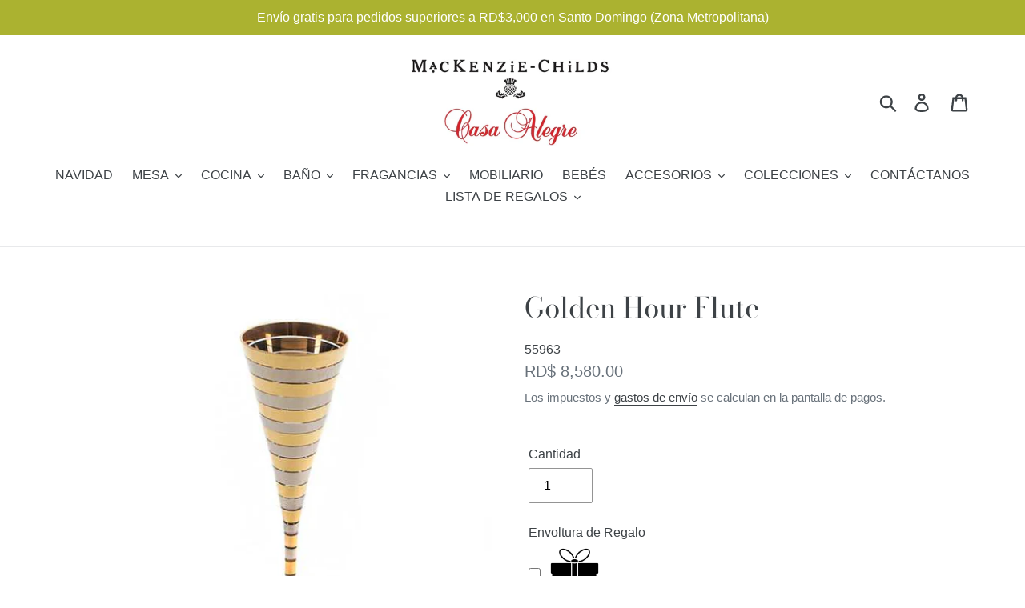

--- FILE ---
content_type: text/html; charset=utf-8
request_url: https://www.mackenzie-childs.com.do/products/55963
body_size: 25964
content:
<!doctype html>
<html class="no-js" lang="es">
<head>
  <meta charset="utf-8">
  <meta http-equiv="X-UA-Compatible" content="IE=edge,chrome=1">
  <meta name="viewport" content="width=device-width,initial-scale=1">
  <meta name="theme-color" content="#abb230">
  <link rel="canonical" href="https://www.mackenzie-childs.com.do/products/55963"><link rel="shortcut icon" href="//www.mackenzie-childs.com.do/cdn/shop/files/f_f727c7b0-6ba1-4478-ba8b-39ff0658abda_32x32.png?v=1613544169" type="image/png"><title>Golden Hour Flute
&ndash; MacKenzie-Childs DR - Casa Alegre</title><meta name="description" content="Haga que una ocasion especial sea aun mas memorable cuando brinde con la flauta de la hora dorada. Impresionante en Europa del Este, hogar de algunos de los mejores artesanos del vidrio del mundo, esta pintado a mano de arriba a abajo con franjas horizontales alternas de brillo dorado y platino. Dimensiones 3.25&quot; de di"><!-- /snippets/social-meta-tags.liquid -->




<meta property="og:site_name" content="MacKenzie-Childs DR - Casa Alegre">
<meta property="og:url" content="https://www.mackenzie-childs.com.do/products/55963">
<meta property="og:title" content="Golden Hour Flute">
<meta property="og:type" content="product">
<meta property="og:description" content="Haga que una ocasion especial sea aun mas memorable cuando brinde con la flauta de la hora dorada. Impresionante en Europa del Este, hogar de algunos de los mejores artesanos del vidrio del mundo, esta pintado a mano de arriba a abajo con franjas horizontales alternas de brillo dorado y platino. Dimensiones 3.25&quot; de di">

  <meta property="og:price:amount" content="8,580.00">
  <meta property="og:price:currency" content="DOP">

<meta property="og:image" content="http://www.mackenzie-childs.com.do/cdn/shop/products/55963_1200x1200.jpg?v=1756311347">
<meta property="og:image:secure_url" content="https://www.mackenzie-childs.com.do/cdn/shop/products/55963_1200x1200.jpg?v=1756311347">


<meta name="twitter:card" content="summary_large_image">
<meta name="twitter:title" content="Golden Hour Flute">
<meta name="twitter:description" content="Haga que una ocasion especial sea aun mas memorable cuando brinde con la flauta de la hora dorada. Impresionante en Europa del Este, hogar de algunos de los mejores artesanos del vidrio del mundo, esta pintado a mano de arriba a abajo con franjas horizontales alternas de brillo dorado y platino. Dimensiones 3.25&quot; de di">


  <link href="//www.mackenzie-childs.com.do/cdn/shop/t/6/assets/theme.scss.css?v=123293573126743835321759260052" rel="stylesheet" type="text/css" media="all" />

  <script>
    var theme = {
      breakpoints: {
        medium: 750,
        large: 990,
        widescreen: 1400
      },
      strings: {
        addToCart: "Agregar al carrito",
        soldOut: "Agotado",
        unavailable: "No disponible",
        regularPrice: "Precio habitual",
        salePrice: "Precio de oferta",
        sale: "Oferta",
        showMore: "Ver más",
        showLess: "Mostrar menos",
        addressError: "No se puede encontrar esa dirección",
        addressNoResults: "No results for that address",
        addressQueryLimit: "Se ha excedido el límite de uso de la API de Google . Considere la posibilidad de actualizar a un \u003ca href=\"https:\/\/developers.google.com\/maps\/premium\/usage-limits\"\u003ePlan Premium\u003c\/a\u003e.",
        authError: "Hubo un problema de autenticación con su cuenta de Google Maps.",
        newWindow: "Abre en una nueva ventana.",
        external: "Abre sitio externo.",
        newWindowExternal: "Abre sitio externo externo en una nueva ventana.",
        removeLabel: "Eliminar [product]",
        update: "Actualizar carrito",
        quantity: "Cantidad",
        discountedTotal: "Descuento total",
        regularTotal: "Precio regular total",
        priceColumn: "Ver la columna de Precio para detalles del descuento.",
        quantityMinimumMessage: "La cantidad debe ser 1 o más",
        cartError: "Se ha producido un error al actualizar tu carrito. Vuelve a intentarlo.",
        removedItemMessage: "Eliminó \u003cspan class=\"cart__removed-product-details\"\u003e([quantity]) [link]\u003c\/span\u003e de tu carrito de compra.",
        unitPrice: "Precio unitario",
        unitPriceSeparator: "por",
        oneCartCount: "1 artículo",
        otherCartCount: "[count] artículos",
        quantityLabel: "Cantidad: [count]"
      },
      moneyFormat: "\u003cspan class=money\u003eRD$ {{amount}}\u003c\/span\u003e",
      moneyFormatWithCurrency: "\u003cspan class=money\u003eRD$ {{amount}}\u003c\/span\u003e"
    }

    document.documentElement.className = document.documentElement.className.replace('no-js', 'js');
  </script><script src="//www.mackenzie-childs.com.do/cdn/shop/t/6/assets/lazysizes.js?v=94224023136283657951588317196" async="async"></script>
  <script src="//www.mackenzie-childs.com.do/cdn/shop/t/6/assets/vendor.js?v=12001839194546984181588317204" defer="defer"></script>
  <script src="//www.mackenzie-childs.com.do/cdn/shop/t/6/assets/theme.js?v=182457245419773308981588317203" defer="defer"></script>

  <link href="//www.mackenzie-childs.com.do/cdn/shop/t/6/assets/ndnapps-promotionbar.css?v=116253709673227492191591055022" rel="stylesheet" type="text/css" media="all" />
<script>window.performance && window.performance.mark && window.performance.mark('shopify.content_for_header.start');</script><meta id="shopify-digital-wallet" name="shopify-digital-wallet" content="/31404851245/digital_wallets/dialog">
<link rel="alternate" type="application/json+oembed" href="https://www.mackenzie-childs.com.do/products/55963.oembed">
<script async="async" src="/checkouts/internal/preloads.js?locale=es-DO"></script>
<script id="shopify-features" type="application/json">{"accessToken":"38e226eb849353b1ff454854c18f1863","betas":["rich-media-storefront-analytics"],"domain":"www.mackenzie-childs.com.do","predictiveSearch":true,"shopId":31404851245,"locale":"es"}</script>
<script>var Shopify = Shopify || {};
Shopify.shop = "mackenzie-childs-dr.myshopify.com";
Shopify.locale = "es";
Shopify.currency = {"active":"DOP","rate":"1.0"};
Shopify.country = "DO";
Shopify.theme = {"name":"MC","id":98741616685,"schema_name":"Debut","schema_version":"14.5.0","theme_store_id":796,"role":"main"};
Shopify.theme.handle = "null";
Shopify.theme.style = {"id":null,"handle":null};
Shopify.cdnHost = "www.mackenzie-childs.com.do/cdn";
Shopify.routes = Shopify.routes || {};
Shopify.routes.root = "/";</script>
<script type="module">!function(o){(o.Shopify=o.Shopify||{}).modules=!0}(window);</script>
<script>!function(o){function n(){var o=[];function n(){o.push(Array.prototype.slice.apply(arguments))}return n.q=o,n}var t=o.Shopify=o.Shopify||{};t.loadFeatures=n(),t.autoloadFeatures=n()}(window);</script>
<script id="shop-js-analytics" type="application/json">{"pageType":"product"}</script>
<script defer="defer" async type="module" src="//www.mackenzie-childs.com.do/cdn/shopifycloud/shop-js/modules/v2/client.init-shop-cart-sync_2Gr3Q33f.es.esm.js"></script>
<script defer="defer" async type="module" src="//www.mackenzie-childs.com.do/cdn/shopifycloud/shop-js/modules/v2/chunk.common_noJfOIa7.esm.js"></script>
<script defer="defer" async type="module" src="//www.mackenzie-childs.com.do/cdn/shopifycloud/shop-js/modules/v2/chunk.modal_Deo2FJQo.esm.js"></script>
<script type="module">
  await import("//www.mackenzie-childs.com.do/cdn/shopifycloud/shop-js/modules/v2/client.init-shop-cart-sync_2Gr3Q33f.es.esm.js");
await import("//www.mackenzie-childs.com.do/cdn/shopifycloud/shop-js/modules/v2/chunk.common_noJfOIa7.esm.js");
await import("//www.mackenzie-childs.com.do/cdn/shopifycloud/shop-js/modules/v2/chunk.modal_Deo2FJQo.esm.js");

  window.Shopify.SignInWithShop?.initShopCartSync?.({"fedCMEnabled":true,"windoidEnabled":true});

</script>
<script>(function() {
  var isLoaded = false;
  function asyncLoad() {
    if (isLoaded) return;
    isLoaded = true;
    var urls = ["https:\/\/nulls.solutions\/shopify\/gift-wrap\/app\/js\/nulls-gift-wrap.js?shop=mackenzie-childs-dr.myshopify.com","https:\/\/app1.icyhill.com\/script-tag\/simple_header_bar.js?version=1620755773\u0026shop=mackenzie-childs-dr.myshopify.com","https:\/\/app1.icyhill.com\/script-tag\/simple_header_bar.js?version=1629925790\u0026shop=mackenzie-childs-dr.myshopify.com","https:\/\/cdn.nfcube.com\/instafeed-15e8f98a160c202e1e7afce0271986ca.js?shop=mackenzie-childs-dr.myshopify.com"];
    for (var i = 0; i < urls.length; i++) {
      var s = document.createElement('script');
      s.type = 'text/javascript';
      s.async = true;
      s.src = urls[i];
      var x = document.getElementsByTagName('script')[0];
      x.parentNode.insertBefore(s, x);
    }
  };
  if(window.attachEvent) {
    window.attachEvent('onload', asyncLoad);
  } else {
    window.addEventListener('load', asyncLoad, false);
  }
})();</script>
<script id="__st">var __st={"a":31404851245,"offset":-14400,"reqid":"6d2aed5e-5320-4b29-b9dc-f5d78c19a523-1769123596","pageurl":"www.mackenzie-childs.com.do\/products\/55963","u":"48adb7efb892","p":"product","rtyp":"product","rid":6668643303587};</script>
<script>window.ShopifyPaypalV4VisibilityTracking = true;</script>
<script id="captcha-bootstrap">!function(){'use strict';const t='contact',e='account',n='new_comment',o=[[t,t],['blogs',n],['comments',n],[t,'customer']],c=[[e,'customer_login'],[e,'guest_login'],[e,'recover_customer_password'],[e,'create_customer']],r=t=>t.map((([t,e])=>`form[action*='/${t}']:not([data-nocaptcha='true']) input[name='form_type'][value='${e}']`)).join(','),a=t=>()=>t?[...document.querySelectorAll(t)].map((t=>t.form)):[];function s(){const t=[...o],e=r(t);return a(e)}const i='password',u='form_key',d=['recaptcha-v3-token','g-recaptcha-response','h-captcha-response',i],f=()=>{try{return window.sessionStorage}catch{return}},m='__shopify_v',_=t=>t.elements[u];function p(t,e,n=!1){try{const o=window.sessionStorage,c=JSON.parse(o.getItem(e)),{data:r}=function(t){const{data:e,action:n}=t;return t[m]||n?{data:e,action:n}:{data:t,action:n}}(c);for(const[e,n]of Object.entries(r))t.elements[e]&&(t.elements[e].value=n);n&&o.removeItem(e)}catch(o){console.error('form repopulation failed',{error:o})}}const l='form_type',E='cptcha';function T(t){t.dataset[E]=!0}const w=window,h=w.document,L='Shopify',v='ce_forms',y='captcha';let A=!1;((t,e)=>{const n=(g='f06e6c50-85a8-45c8-87d0-21a2b65856fe',I='https://cdn.shopify.com/shopifycloud/storefront-forms-hcaptcha/ce_storefront_forms_captcha_hcaptcha.v1.5.2.iife.js',D={infoText:'Protegido por hCaptcha',privacyText:'Privacidad',termsText:'Términos'},(t,e,n)=>{const o=w[L][v],c=o.bindForm;if(c)return c(t,g,e,D).then(n);var r;o.q.push([[t,g,e,D],n]),r=I,A||(h.body.append(Object.assign(h.createElement('script'),{id:'captcha-provider',async:!0,src:r})),A=!0)});var g,I,D;w[L]=w[L]||{},w[L][v]=w[L][v]||{},w[L][v].q=[],w[L][y]=w[L][y]||{},w[L][y].protect=function(t,e){n(t,void 0,e),T(t)},Object.freeze(w[L][y]),function(t,e,n,w,h,L){const[v,y,A,g]=function(t,e,n){const i=e?o:[],u=t?c:[],d=[...i,...u],f=r(d),m=r(i),_=r(d.filter((([t,e])=>n.includes(e))));return[a(f),a(m),a(_),s()]}(w,h,L),I=t=>{const e=t.target;return e instanceof HTMLFormElement?e:e&&e.form},D=t=>v().includes(t);t.addEventListener('submit',(t=>{const e=I(t);if(!e)return;const n=D(e)&&!e.dataset.hcaptchaBound&&!e.dataset.recaptchaBound,o=_(e),c=g().includes(e)&&(!o||!o.value);(n||c)&&t.preventDefault(),c&&!n&&(function(t){try{if(!f())return;!function(t){const e=f();if(!e)return;const n=_(t);if(!n)return;const o=n.value;o&&e.removeItem(o)}(t);const e=Array.from(Array(32),(()=>Math.random().toString(36)[2])).join('');!function(t,e){_(t)||t.append(Object.assign(document.createElement('input'),{type:'hidden',name:u})),t.elements[u].value=e}(t,e),function(t,e){const n=f();if(!n)return;const o=[...t.querySelectorAll(`input[type='${i}']`)].map((({name:t})=>t)),c=[...d,...o],r={};for(const[a,s]of new FormData(t).entries())c.includes(a)||(r[a]=s);n.setItem(e,JSON.stringify({[m]:1,action:t.action,data:r}))}(t,e)}catch(e){console.error('failed to persist form',e)}}(e),e.submit())}));const S=(t,e)=>{t&&!t.dataset[E]&&(n(t,e.some((e=>e===t))),T(t))};for(const o of['focusin','change'])t.addEventListener(o,(t=>{const e=I(t);D(e)&&S(e,y())}));const B=e.get('form_key'),M=e.get(l),P=B&&M;t.addEventListener('DOMContentLoaded',(()=>{const t=y();if(P)for(const e of t)e.elements[l].value===M&&p(e,B);[...new Set([...A(),...v().filter((t=>'true'===t.dataset.shopifyCaptcha))])].forEach((e=>S(e,t)))}))}(h,new URLSearchParams(w.location.search),n,t,e,['guest_login'])})(!0,!0)}();</script>
<script integrity="sha256-4kQ18oKyAcykRKYeNunJcIwy7WH5gtpwJnB7kiuLZ1E=" data-source-attribution="shopify.loadfeatures" defer="defer" src="//www.mackenzie-childs.com.do/cdn/shopifycloud/storefront/assets/storefront/load_feature-a0a9edcb.js" crossorigin="anonymous"></script>
<script data-source-attribution="shopify.dynamic_checkout.dynamic.init">var Shopify=Shopify||{};Shopify.PaymentButton=Shopify.PaymentButton||{isStorefrontPortableWallets:!0,init:function(){window.Shopify.PaymentButton.init=function(){};var t=document.createElement("script");t.src="https://www.mackenzie-childs.com.do/cdn/shopifycloud/portable-wallets/latest/portable-wallets.es.js",t.type="module",document.head.appendChild(t)}};
</script>
<script data-source-attribution="shopify.dynamic_checkout.buyer_consent">
  function portableWalletsHideBuyerConsent(e){var t=document.getElementById("shopify-buyer-consent"),n=document.getElementById("shopify-subscription-policy-button");t&&n&&(t.classList.add("hidden"),t.setAttribute("aria-hidden","true"),n.removeEventListener("click",e))}function portableWalletsShowBuyerConsent(e){var t=document.getElementById("shopify-buyer-consent"),n=document.getElementById("shopify-subscription-policy-button");t&&n&&(t.classList.remove("hidden"),t.removeAttribute("aria-hidden"),n.addEventListener("click",e))}window.Shopify?.PaymentButton&&(window.Shopify.PaymentButton.hideBuyerConsent=portableWalletsHideBuyerConsent,window.Shopify.PaymentButton.showBuyerConsent=portableWalletsShowBuyerConsent);
</script>
<script>
  function portableWalletsCleanup(e){e&&e.src&&console.error("Failed to load portable wallets script "+e.src);var t=document.querySelectorAll("shopify-accelerated-checkout .shopify-payment-button__skeleton, shopify-accelerated-checkout-cart .wallet-cart-button__skeleton"),e=document.getElementById("shopify-buyer-consent");for(let e=0;e<t.length;e++)t[e].remove();e&&e.remove()}function portableWalletsNotLoadedAsModule(e){e instanceof ErrorEvent&&"string"==typeof e.message&&e.message.includes("import.meta")&&"string"==typeof e.filename&&e.filename.includes("portable-wallets")&&(window.removeEventListener("error",portableWalletsNotLoadedAsModule),window.Shopify.PaymentButton.failedToLoad=e,"loading"===document.readyState?document.addEventListener("DOMContentLoaded",window.Shopify.PaymentButton.init):window.Shopify.PaymentButton.init())}window.addEventListener("error",portableWalletsNotLoadedAsModule);
</script>

<script type="module" src="https://www.mackenzie-childs.com.do/cdn/shopifycloud/portable-wallets/latest/portable-wallets.es.js" onError="portableWalletsCleanup(this)" crossorigin="anonymous"></script>
<script nomodule>
  document.addEventListener("DOMContentLoaded", portableWalletsCleanup);
</script>

<link id="shopify-accelerated-checkout-styles" rel="stylesheet" media="screen" href="https://www.mackenzie-childs.com.do/cdn/shopifycloud/portable-wallets/latest/accelerated-checkout-backwards-compat.css" crossorigin="anonymous">
<style id="shopify-accelerated-checkout-cart">
        #shopify-buyer-consent {
  margin-top: 1em;
  display: inline-block;
  width: 100%;
}

#shopify-buyer-consent.hidden {
  display: none;
}

#shopify-subscription-policy-button {
  background: none;
  border: none;
  padding: 0;
  text-decoration: underline;
  font-size: inherit;
  cursor: pointer;
}

#shopify-subscription-policy-button::before {
  box-shadow: none;
}

      </style>

<script>window.performance && window.performance.mark && window.performance.mark('shopify.content_for_header.end');</script>

<script>window.BOLD = window.BOLD || {};
    window.BOLD.common = window.BOLD.common || {};
    window.BOLD.common.Shopify = window.BOLD.common.Shopify || {};
    window.BOLD.common.Shopify.shop = {
      domain: 'www.mackenzie-childs.com.do',
      permanent_domain: 'mackenzie-childs-dr.myshopify.com',
      url: 'https://www.mackenzie-childs.com.do',
      secure_url: 'https://www.mackenzie-childs.com.do',
      money_format: "\u003cspan class=money\u003eRD$ {{amount}}\u003c\/span\u003e",
      currency: "DOP"
    };
    window.BOLD.common.Shopify.customer = {
      id: null,
      tags: null,
    };
    window.BOLD.common.Shopify.cart = {"note":null,"attributes":{},"original_total_price":0,"total_price":0,"total_discount":0,"total_weight":0.0,"item_count":0,"items":[],"requires_shipping":false,"currency":"DOP","items_subtotal_price":0,"cart_level_discount_applications":[],"checkout_charge_amount":0};
    window.BOLD.common.template = 'product';window.BOLD.common.Shopify.formatMoney = function(money, format) {
        function n(t, e) {
            return "undefined" == typeof t ? e : t
        }
        function r(t, e, r, i) {
            if (e = n(e, 2),
                r = n(r, ","),
                i = n(i, "."),
            isNaN(t) || null == t)
                return 0;
            t = (t / 100).toFixed(e);
            var o = t.split(".")
                , a = o[0].replace(/(\d)(?=(\d\d\d)+(?!\d))/g, "$1" + r)
                , s = o[1] ? i + o[1] : "";
            return a + s
        }
        "string" == typeof money && (money = money.replace(".", ""));
        var i = ""
            , o = /\{\{\s*(\w+)\s*\}\}/
            , a = format || window.BOLD.common.Shopify.shop.money_format || window.Shopify.money_format || "$ {{ amount }}";
        switch (a.match(o)[1]) {
            case "amount":
                i = r(money, 2, ",", ".");
                break;
            case "amount_no_decimals":
                i = r(money, 0, ",", ".");
                break;
            case "amount_with_comma_separator":
                i = r(money, 2, ".", ",");
                break;
            case "amount_no_decimals_with_comma_separator":
                i = r(money, 0, ".", ",");
                break;
            case "amount_with_space_separator":
                i = r(money, 2, " ", ",");
                break;
            case "amount_no_decimals_with_space_separator":
                i = r(money, 0, " ", ",");
                break;
            case "amount_with_apostrophe_separator":
                i = r(money, 2, "'", ".");
                break;
        }
        return a.replace(o, i);
    };
    window.BOLD.common.Shopify.saveProduct = function (handle, product) {
      if (typeof handle === 'string' && typeof window.BOLD.common.Shopify.products[handle] === 'undefined') {
        if (typeof product === 'number') {
          window.BOLD.common.Shopify.handles[product] = handle;
          product = { id: product };
        }
        window.BOLD.common.Shopify.products[handle] = product;
      }
    };
    window.BOLD.common.Shopify.saveVariant = function (variant_id, variant) {
      if (typeof variant_id === 'number' && typeof window.BOLD.common.Shopify.variants[variant_id] === 'undefined') {
        window.BOLD.common.Shopify.variants[variant_id] = variant;
      }
    };window.BOLD.common.Shopify.products = window.BOLD.common.Shopify.products || {};
    window.BOLD.common.Shopify.variants = window.BOLD.common.Shopify.variants || {};
    window.BOLD.common.Shopify.handles = window.BOLD.common.Shopify.handles || {};window.BOLD.common.Shopify.handle = "55963"
window.BOLD.common.Shopify.saveProduct("55963", 6668643303587);window.BOLD.common.Shopify.saveVariant(39706980876451, { product_id: 6668643303587, product_handle: "55963", price: 858000, group_id: '', csp_metafield: {}});window.BOLD.apps_installed = {"Currency":1} || {};window.BOLD.common.Shopify.metafields = window.BOLD.common.Shopify.metafields || {};window.BOLD.common.Shopify.metafields["bold_rp"] = {};window.BOLD.common.Shopify.metafields["bold_csp_defaults"] = {};window.BOLD.common.cacheParams = window.BOLD.common.cacheParams || {};
</script><script>
window.mlvedaShopCurrency = "DOP";
window.shopCurrency = "DOP";
window.supported_currencies = "USD DOP";
</script><link rel="stylesheet" href="//www.mackenzie-childs.com.do/cdn/shop/t/6/assets/sca-pp.css?v=26248894406678077071589467640">
 <script>
  
  SCAPPShop = {};
    
  </script>
<script src="//www.mackenzie-childs.com.do/cdn/shop/t/6/assets/sca-pp-initial.js?v=181901996317545399051589468551" type="text/javascript"></script>
  
  
  <meta name="facebook-domain-verification" content="h2wtfw29k6lpwszkp6zc5vw72cauc9" />
  
<script src="//staticxx.s3.amazonaws.com/aio_stats_lib_v1.min.js?v=1.0"></script><link href="https://monorail-edge.shopifysvc.com" rel="dns-prefetch">
<script>(function(){if ("sendBeacon" in navigator && "performance" in window) {try {var session_token_from_headers = performance.getEntriesByType('navigation')[0].serverTiming.find(x => x.name == '_s').description;} catch {var session_token_from_headers = undefined;}var session_cookie_matches = document.cookie.match(/_shopify_s=([^;]*)/);var session_token_from_cookie = session_cookie_matches && session_cookie_matches.length === 2 ? session_cookie_matches[1] : "";var session_token = session_token_from_headers || session_token_from_cookie || "";function handle_abandonment_event(e) {var entries = performance.getEntries().filter(function(entry) {return /monorail-edge.shopifysvc.com/.test(entry.name);});if (!window.abandonment_tracked && entries.length === 0) {window.abandonment_tracked = true;var currentMs = Date.now();var navigation_start = performance.timing.navigationStart;var payload = {shop_id: 31404851245,url: window.location.href,navigation_start,duration: currentMs - navigation_start,session_token,page_type: "product"};window.navigator.sendBeacon("https://monorail-edge.shopifysvc.com/v1/produce", JSON.stringify({schema_id: "online_store_buyer_site_abandonment/1.1",payload: payload,metadata: {event_created_at_ms: currentMs,event_sent_at_ms: currentMs}}));}}window.addEventListener('pagehide', handle_abandonment_event);}}());</script>
<script id="web-pixels-manager-setup">(function e(e,d,r,n,o){if(void 0===o&&(o={}),!Boolean(null===(a=null===(i=window.Shopify)||void 0===i?void 0:i.analytics)||void 0===a?void 0:a.replayQueue)){var i,a;window.Shopify=window.Shopify||{};var t=window.Shopify;t.analytics=t.analytics||{};var s=t.analytics;s.replayQueue=[],s.publish=function(e,d,r){return s.replayQueue.push([e,d,r]),!0};try{self.performance.mark("wpm:start")}catch(e){}var l=function(){var e={modern:/Edge?\/(1{2}[4-9]|1[2-9]\d|[2-9]\d{2}|\d{4,})\.\d+(\.\d+|)|Firefox\/(1{2}[4-9]|1[2-9]\d|[2-9]\d{2}|\d{4,})\.\d+(\.\d+|)|Chrom(ium|e)\/(9{2}|\d{3,})\.\d+(\.\d+|)|(Maci|X1{2}).+ Version\/(15\.\d+|(1[6-9]|[2-9]\d|\d{3,})\.\d+)([,.]\d+|)( \(\w+\)|)( Mobile\/\w+|) Safari\/|Chrome.+OPR\/(9{2}|\d{3,})\.\d+\.\d+|(CPU[ +]OS|iPhone[ +]OS|CPU[ +]iPhone|CPU IPhone OS|CPU iPad OS)[ +]+(15[._]\d+|(1[6-9]|[2-9]\d|\d{3,})[._]\d+)([._]\d+|)|Android:?[ /-](13[3-9]|1[4-9]\d|[2-9]\d{2}|\d{4,})(\.\d+|)(\.\d+|)|Android.+Firefox\/(13[5-9]|1[4-9]\d|[2-9]\d{2}|\d{4,})\.\d+(\.\d+|)|Android.+Chrom(ium|e)\/(13[3-9]|1[4-9]\d|[2-9]\d{2}|\d{4,})\.\d+(\.\d+|)|SamsungBrowser\/([2-9]\d|\d{3,})\.\d+/,legacy:/Edge?\/(1[6-9]|[2-9]\d|\d{3,})\.\d+(\.\d+|)|Firefox\/(5[4-9]|[6-9]\d|\d{3,})\.\d+(\.\d+|)|Chrom(ium|e)\/(5[1-9]|[6-9]\d|\d{3,})\.\d+(\.\d+|)([\d.]+$|.*Safari\/(?![\d.]+ Edge\/[\d.]+$))|(Maci|X1{2}).+ Version\/(10\.\d+|(1[1-9]|[2-9]\d|\d{3,})\.\d+)([,.]\d+|)( \(\w+\)|)( Mobile\/\w+|) Safari\/|Chrome.+OPR\/(3[89]|[4-9]\d|\d{3,})\.\d+\.\d+|(CPU[ +]OS|iPhone[ +]OS|CPU[ +]iPhone|CPU IPhone OS|CPU iPad OS)[ +]+(10[._]\d+|(1[1-9]|[2-9]\d|\d{3,})[._]\d+)([._]\d+|)|Android:?[ /-](13[3-9]|1[4-9]\d|[2-9]\d{2}|\d{4,})(\.\d+|)(\.\d+|)|Mobile Safari.+OPR\/([89]\d|\d{3,})\.\d+\.\d+|Android.+Firefox\/(13[5-9]|1[4-9]\d|[2-9]\d{2}|\d{4,})\.\d+(\.\d+|)|Android.+Chrom(ium|e)\/(13[3-9]|1[4-9]\d|[2-9]\d{2}|\d{4,})\.\d+(\.\d+|)|Android.+(UC? ?Browser|UCWEB|U3)[ /]?(15\.([5-9]|\d{2,})|(1[6-9]|[2-9]\d|\d{3,})\.\d+)\.\d+|SamsungBrowser\/(5\.\d+|([6-9]|\d{2,})\.\d+)|Android.+MQ{2}Browser\/(14(\.(9|\d{2,})|)|(1[5-9]|[2-9]\d|\d{3,})(\.\d+|))(\.\d+|)|K[Aa][Ii]OS\/(3\.\d+|([4-9]|\d{2,})\.\d+)(\.\d+|)/},d=e.modern,r=e.legacy,n=navigator.userAgent;return n.match(d)?"modern":n.match(r)?"legacy":"unknown"}(),u="modern"===l?"modern":"legacy",c=(null!=n?n:{modern:"",legacy:""})[u],f=function(e){return[e.baseUrl,"/wpm","/b",e.hashVersion,"modern"===e.buildTarget?"m":"l",".js"].join("")}({baseUrl:d,hashVersion:r,buildTarget:u}),m=function(e){var d=e.version,r=e.bundleTarget,n=e.surface,o=e.pageUrl,i=e.monorailEndpoint;return{emit:function(e){var a=e.status,t=e.errorMsg,s=(new Date).getTime(),l=JSON.stringify({metadata:{event_sent_at_ms:s},events:[{schema_id:"web_pixels_manager_load/3.1",payload:{version:d,bundle_target:r,page_url:o,status:a,surface:n,error_msg:t},metadata:{event_created_at_ms:s}}]});if(!i)return console&&console.warn&&console.warn("[Web Pixels Manager] No Monorail endpoint provided, skipping logging."),!1;try{return self.navigator.sendBeacon.bind(self.navigator)(i,l)}catch(e){}var u=new XMLHttpRequest;try{return u.open("POST",i,!0),u.setRequestHeader("Content-Type","text/plain"),u.send(l),!0}catch(e){return console&&console.warn&&console.warn("[Web Pixels Manager] Got an unhandled error while logging to Monorail."),!1}}}}({version:r,bundleTarget:l,surface:e.surface,pageUrl:self.location.href,monorailEndpoint:e.monorailEndpoint});try{o.browserTarget=l,function(e){var d=e.src,r=e.async,n=void 0===r||r,o=e.onload,i=e.onerror,a=e.sri,t=e.scriptDataAttributes,s=void 0===t?{}:t,l=document.createElement("script"),u=document.querySelector("head"),c=document.querySelector("body");if(l.async=n,l.src=d,a&&(l.integrity=a,l.crossOrigin="anonymous"),s)for(var f in s)if(Object.prototype.hasOwnProperty.call(s,f))try{l.dataset[f]=s[f]}catch(e){}if(o&&l.addEventListener("load",o),i&&l.addEventListener("error",i),u)u.appendChild(l);else{if(!c)throw new Error("Did not find a head or body element to append the script");c.appendChild(l)}}({src:f,async:!0,onload:function(){if(!function(){var e,d;return Boolean(null===(d=null===(e=window.Shopify)||void 0===e?void 0:e.analytics)||void 0===d?void 0:d.initialized)}()){var d=window.webPixelsManager.init(e)||void 0;if(d){var r=window.Shopify.analytics;r.replayQueue.forEach((function(e){var r=e[0],n=e[1],o=e[2];d.publishCustomEvent(r,n,o)})),r.replayQueue=[],r.publish=d.publishCustomEvent,r.visitor=d.visitor,r.initialized=!0}}},onerror:function(){return m.emit({status:"failed",errorMsg:"".concat(f," has failed to load")})},sri:function(e){var d=/^sha384-[A-Za-z0-9+/=]+$/;return"string"==typeof e&&d.test(e)}(c)?c:"",scriptDataAttributes:o}),m.emit({status:"loading"})}catch(e){m.emit({status:"failed",errorMsg:(null==e?void 0:e.message)||"Unknown error"})}}})({shopId: 31404851245,storefrontBaseUrl: "https://www.mackenzie-childs.com.do",extensionsBaseUrl: "https://extensions.shopifycdn.com/cdn/shopifycloud/web-pixels-manager",monorailEndpoint: "https://monorail-edge.shopifysvc.com/unstable/produce_batch",surface: "storefront-renderer",enabledBetaFlags: ["2dca8a86"],webPixelsConfigList: [{"id":"30802083","configuration":"{\"pid\":\"FjYejrQTcd1z6OaqLx1CcAlXtdW+TUsYkHnp7AhBfbM=\"}","eventPayloadVersion":"v1","runtimeContext":"STRICT","scriptVersion":"04306dedabeddadf854cdadeaf48c82c","type":"APP","apiClientId":31271321601,"privacyPurposes":["ANALYTICS","MARKETING","SALE_OF_DATA"],"dataSharingAdjustments":{"protectedCustomerApprovalScopes":["read_customer_address","read_customer_email","read_customer_name","read_customer_personal_data","read_customer_phone"]}},{"id":"shopify-app-pixel","configuration":"{}","eventPayloadVersion":"v1","runtimeContext":"STRICT","scriptVersion":"0450","apiClientId":"shopify-pixel","type":"APP","privacyPurposes":["ANALYTICS","MARKETING"]},{"id":"shopify-custom-pixel","eventPayloadVersion":"v1","runtimeContext":"LAX","scriptVersion":"0450","apiClientId":"shopify-pixel","type":"CUSTOM","privacyPurposes":["ANALYTICS","MARKETING"]}],isMerchantRequest: false,initData: {"shop":{"name":"MacKenzie-Childs DR - Casa Alegre","paymentSettings":{"currencyCode":"DOP"},"myshopifyDomain":"mackenzie-childs-dr.myshopify.com","countryCode":"DO","storefrontUrl":"https:\/\/www.mackenzie-childs.com.do"},"customer":null,"cart":null,"checkout":null,"productVariants":[{"price":{"amount":8580.0,"currencyCode":"DOP"},"product":{"title":"Golden Hour Flute","vendor":"MacKenzie-Childs","id":"6668643303587","untranslatedTitle":"Golden Hour Flute","url":"\/products\/55963","type":"Cristalería"},"id":"39706980876451","image":{"src":"\/\/www.mackenzie-childs.com.do\/cdn\/shop\/products\/55963.jpg?v=1756311347"},"sku":"55963","title":"Default Title","untranslatedTitle":"Default Title"}],"purchasingCompany":null},},"https://www.mackenzie-childs.com.do/cdn","fcfee988w5aeb613cpc8e4bc33m6693e112",{"modern":"","legacy":""},{"shopId":"31404851245","storefrontBaseUrl":"https:\/\/www.mackenzie-childs.com.do","extensionBaseUrl":"https:\/\/extensions.shopifycdn.com\/cdn\/shopifycloud\/web-pixels-manager","surface":"storefront-renderer","enabledBetaFlags":"[\"2dca8a86\"]","isMerchantRequest":"false","hashVersion":"fcfee988w5aeb613cpc8e4bc33m6693e112","publish":"custom","events":"[[\"page_viewed\",{}],[\"product_viewed\",{\"productVariant\":{\"price\":{\"amount\":8580.0,\"currencyCode\":\"DOP\"},\"product\":{\"title\":\"Golden Hour Flute\",\"vendor\":\"MacKenzie-Childs\",\"id\":\"6668643303587\",\"untranslatedTitle\":\"Golden Hour Flute\",\"url\":\"\/products\/55963\",\"type\":\"Cristalería\"},\"id\":\"39706980876451\",\"image\":{\"src\":\"\/\/www.mackenzie-childs.com.do\/cdn\/shop\/products\/55963.jpg?v=1756311347\"},\"sku\":\"55963\",\"title\":\"Default Title\",\"untranslatedTitle\":\"Default Title\"}}]]"});</script><script>
  window.ShopifyAnalytics = window.ShopifyAnalytics || {};
  window.ShopifyAnalytics.meta = window.ShopifyAnalytics.meta || {};
  window.ShopifyAnalytics.meta.currency = 'DOP';
  var meta = {"product":{"id":6668643303587,"gid":"gid:\/\/shopify\/Product\/6668643303587","vendor":"MacKenzie-Childs","type":"Cristalería","handle":"55963","variants":[{"id":39706980876451,"price":858000,"name":"Golden Hour Flute","public_title":null,"sku":"55963"}],"remote":false},"page":{"pageType":"product","resourceType":"product","resourceId":6668643303587,"requestId":"6d2aed5e-5320-4b29-b9dc-f5d78c19a523-1769123596"}};
  for (var attr in meta) {
    window.ShopifyAnalytics.meta[attr] = meta[attr];
  }
</script>
<script class="analytics">
  (function () {
    var customDocumentWrite = function(content) {
      var jquery = null;

      if (window.jQuery) {
        jquery = window.jQuery;
      } else if (window.Checkout && window.Checkout.$) {
        jquery = window.Checkout.$;
      }

      if (jquery) {
        jquery('body').append(content);
      }
    };

    var hasLoggedConversion = function(token) {
      if (token) {
        return document.cookie.indexOf('loggedConversion=' + token) !== -1;
      }
      return false;
    }

    var setCookieIfConversion = function(token) {
      if (token) {
        var twoMonthsFromNow = new Date(Date.now());
        twoMonthsFromNow.setMonth(twoMonthsFromNow.getMonth() + 2);

        document.cookie = 'loggedConversion=' + token + '; expires=' + twoMonthsFromNow;
      }
    }

    var trekkie = window.ShopifyAnalytics.lib = window.trekkie = window.trekkie || [];
    if (trekkie.integrations) {
      return;
    }
    trekkie.methods = [
      'identify',
      'page',
      'ready',
      'track',
      'trackForm',
      'trackLink'
    ];
    trekkie.factory = function(method) {
      return function() {
        var args = Array.prototype.slice.call(arguments);
        args.unshift(method);
        trekkie.push(args);
        return trekkie;
      };
    };
    for (var i = 0; i < trekkie.methods.length; i++) {
      var key = trekkie.methods[i];
      trekkie[key] = trekkie.factory(key);
    }
    trekkie.load = function(config) {
      trekkie.config = config || {};
      trekkie.config.initialDocumentCookie = document.cookie;
      var first = document.getElementsByTagName('script')[0];
      var script = document.createElement('script');
      script.type = 'text/javascript';
      script.onerror = function(e) {
        var scriptFallback = document.createElement('script');
        scriptFallback.type = 'text/javascript';
        scriptFallback.onerror = function(error) {
                var Monorail = {
      produce: function produce(monorailDomain, schemaId, payload) {
        var currentMs = new Date().getTime();
        var event = {
          schema_id: schemaId,
          payload: payload,
          metadata: {
            event_created_at_ms: currentMs,
            event_sent_at_ms: currentMs
          }
        };
        return Monorail.sendRequest("https://" + monorailDomain + "/v1/produce", JSON.stringify(event));
      },
      sendRequest: function sendRequest(endpointUrl, payload) {
        // Try the sendBeacon API
        if (window && window.navigator && typeof window.navigator.sendBeacon === 'function' && typeof window.Blob === 'function' && !Monorail.isIos12()) {
          var blobData = new window.Blob([payload], {
            type: 'text/plain'
          });

          if (window.navigator.sendBeacon(endpointUrl, blobData)) {
            return true;
          } // sendBeacon was not successful

        } // XHR beacon

        var xhr = new XMLHttpRequest();

        try {
          xhr.open('POST', endpointUrl);
          xhr.setRequestHeader('Content-Type', 'text/plain');
          xhr.send(payload);
        } catch (e) {
          console.log(e);
        }

        return false;
      },
      isIos12: function isIos12() {
        return window.navigator.userAgent.lastIndexOf('iPhone; CPU iPhone OS 12_') !== -1 || window.navigator.userAgent.lastIndexOf('iPad; CPU OS 12_') !== -1;
      }
    };
    Monorail.produce('monorail-edge.shopifysvc.com',
      'trekkie_storefront_load_errors/1.1',
      {shop_id: 31404851245,
      theme_id: 98741616685,
      app_name: "storefront",
      context_url: window.location.href,
      source_url: "//www.mackenzie-childs.com.do/cdn/s/trekkie.storefront.8d95595f799fbf7e1d32231b9a28fd43b70c67d3.min.js"});

        };
        scriptFallback.async = true;
        scriptFallback.src = '//www.mackenzie-childs.com.do/cdn/s/trekkie.storefront.8d95595f799fbf7e1d32231b9a28fd43b70c67d3.min.js';
        first.parentNode.insertBefore(scriptFallback, first);
      };
      script.async = true;
      script.src = '//www.mackenzie-childs.com.do/cdn/s/trekkie.storefront.8d95595f799fbf7e1d32231b9a28fd43b70c67d3.min.js';
      first.parentNode.insertBefore(script, first);
    };
    trekkie.load(
      {"Trekkie":{"appName":"storefront","development":false,"defaultAttributes":{"shopId":31404851245,"isMerchantRequest":null,"themeId":98741616685,"themeCityHash":"1565210866675396808","contentLanguage":"es","currency":"DOP","eventMetadataId":"dcda0b80-9e89-40a5-8794-f237244e42d7"},"isServerSideCookieWritingEnabled":true,"monorailRegion":"shop_domain","enabledBetaFlags":["65f19447"]},"Session Attribution":{},"S2S":{"facebookCapiEnabled":false,"source":"trekkie-storefront-renderer","apiClientId":580111}}
    );

    var loaded = false;
    trekkie.ready(function() {
      if (loaded) return;
      loaded = true;

      window.ShopifyAnalytics.lib = window.trekkie;

      var originalDocumentWrite = document.write;
      document.write = customDocumentWrite;
      try { window.ShopifyAnalytics.merchantGoogleAnalytics.call(this); } catch(error) {};
      document.write = originalDocumentWrite;

      window.ShopifyAnalytics.lib.page(null,{"pageType":"product","resourceType":"product","resourceId":6668643303587,"requestId":"6d2aed5e-5320-4b29-b9dc-f5d78c19a523-1769123596","shopifyEmitted":true});

      var match = window.location.pathname.match(/checkouts\/(.+)\/(thank_you|post_purchase)/)
      var token = match? match[1]: undefined;
      if (!hasLoggedConversion(token)) {
        setCookieIfConversion(token);
        window.ShopifyAnalytics.lib.track("Viewed Product",{"currency":"DOP","variantId":39706980876451,"productId":6668643303587,"productGid":"gid:\/\/shopify\/Product\/6668643303587","name":"Golden Hour Flute","price":"8580.00","sku":"55963","brand":"MacKenzie-Childs","variant":null,"category":"Cristalería","nonInteraction":true,"remote":false},undefined,undefined,{"shopifyEmitted":true});
      window.ShopifyAnalytics.lib.track("monorail:\/\/trekkie_storefront_viewed_product\/1.1",{"currency":"DOP","variantId":39706980876451,"productId":6668643303587,"productGid":"gid:\/\/shopify\/Product\/6668643303587","name":"Golden Hour Flute","price":"8580.00","sku":"55963","brand":"MacKenzie-Childs","variant":null,"category":"Cristalería","nonInteraction":true,"remote":false,"referer":"https:\/\/www.mackenzie-childs.com.do\/products\/55963"});
      }
    });


        var eventsListenerScript = document.createElement('script');
        eventsListenerScript.async = true;
        eventsListenerScript.src = "//www.mackenzie-childs.com.do/cdn/shopifycloud/storefront/assets/shop_events_listener-3da45d37.js";
        document.getElementsByTagName('head')[0].appendChild(eventsListenerScript);

})();</script>
<script
  defer
  src="https://www.mackenzie-childs.com.do/cdn/shopifycloud/perf-kit/shopify-perf-kit-3.0.4.min.js"
  data-application="storefront-renderer"
  data-shop-id="31404851245"
  data-render-region="gcp-us-central1"
  data-page-type="product"
  data-theme-instance-id="98741616685"
  data-theme-name="Debut"
  data-theme-version="14.5.0"
  data-monorail-region="shop_domain"
  data-resource-timing-sampling-rate="10"
  data-shs="true"
  data-shs-beacon="true"
  data-shs-export-with-fetch="true"
  data-shs-logs-sample-rate="1"
  data-shs-beacon-endpoint="https://www.mackenzie-childs.com.do/api/collect"
></script>
</head>

<body class="template-product">

  <a class="in-page-link visually-hidden skip-link" href="#MainContent">Ir directamente al contenido</a>

  <div id="SearchDrawer" class="search-bar drawer drawer--top" role="dialog" aria-modal="true" aria-label="Buscar">
    <div class="search-bar__table">
      <div class="search-bar__table-cell search-bar__form-wrapper">
        <form class="search search-bar__form" action="/search" method="get" role="search">
          <input class="search__input search-bar__input" type="search" name="q" value="" placeholder="Buscar" aria-label="Buscar">
          <button class="search-bar__submit search__submit btn--link" type="submit">
            <svg aria-hidden="true" focusable="false" role="presentation" class="icon icon-search" viewBox="0 0 37 40"><path d="M35.6 36l-9.8-9.8c4.1-5.4 3.6-13.2-1.3-18.1-5.4-5.4-14.2-5.4-19.7 0-5.4 5.4-5.4 14.2 0 19.7 2.6 2.6 6.1 4.1 9.8 4.1 3 0 5.9-1 8.3-2.8l9.8 9.8c.4.4.9.6 1.4.6s1-.2 1.4-.6c.9-.9.9-2.1.1-2.9zm-20.9-8.2c-2.6 0-5.1-1-7-2.9-3.9-3.9-3.9-10.1 0-14C9.6 9 12.2 8 14.7 8s5.1 1 7 2.9c3.9 3.9 3.9 10.1 0 14-1.9 1.9-4.4 2.9-7 2.9z"/></svg>
            <span class="icon__fallback-text">Buscar</span>
          </button>
        </form>
      </div>
      <div class="search-bar__table-cell text-right">
        <button type="button" class="btn--link search-bar__close js-drawer-close">
          <svg aria-hidden="true" focusable="false" role="presentation" class="icon icon-close" viewBox="0 0 40 40"><path d="M23.868 20.015L39.117 4.78c1.11-1.108 1.11-2.77 0-3.877-1.109-1.108-2.773-1.108-3.882 0L19.986 16.137 4.737.904C3.628-.204 1.965-.204.856.904c-1.11 1.108-1.11 2.77 0 3.877l15.249 15.234L.855 35.248c-1.108 1.108-1.108 2.77 0 3.877.555.554 1.248.831 1.942.831s1.386-.277 1.94-.83l15.25-15.234 15.248 15.233c.555.554 1.248.831 1.941.831s1.387-.277 1.941-.83c1.11-1.109 1.11-2.77 0-3.878L23.868 20.015z" class="layer"/></svg>
          <span class="icon__fallback-text">Cerrar</span>
        </button>
      </div>
    </div>
  </div><style data-shopify>

  .cart-popup {
    box-shadow: 1px 1px 10px 2px rgba(232, 233, 235, 0.5);
  }</style><div class="cart-popup-wrapper cart-popup-wrapper--hidden" role="dialog" aria-modal="true" aria-labelledby="CartPopupHeading" data-cart-popup-wrapper>
  <div class="cart-popup" data-cart-popup tabindex="-1">
    <h2 id="CartPopupHeading" class="cart-popup__heading">Recién agregado a tu carrito de compra</h2>
    <button class="cart-popup__close" aria-label="Cerrar" data-cart-popup-close><svg aria-hidden="true" focusable="false" role="presentation" class="icon icon-close" viewBox="0 0 40 40"><path d="M23.868 20.015L39.117 4.78c1.11-1.108 1.11-2.77 0-3.877-1.109-1.108-2.773-1.108-3.882 0L19.986 16.137 4.737.904C3.628-.204 1.965-.204.856.904c-1.11 1.108-1.11 2.77 0 3.877l15.249 15.234L.855 35.248c-1.108 1.108-1.108 2.77 0 3.877.555.554 1.248.831 1.942.831s1.386-.277 1.94-.83l15.25-15.234 15.248 15.233c.555.554 1.248.831 1.941.831s1.387-.277 1.941-.83c1.11-1.109 1.11-2.77 0-3.878L23.868 20.015z" class="layer"/></svg></button>

    <div class="cart-popup-item">
      <div class="cart-popup-item__image-wrapper hide" data-cart-popup-image-wrapper>
        <div class="cart-popup-item__image cart-popup-item__image--placeholder" data-cart-popup-image-placeholder>
          <div data-placeholder-size></div>
          <div class="placeholder-background placeholder-background--animation"></div>
        </div>
      </div>
      <div class="cart-popup-item__description">
        <div>
          <div class="cart-popup-item__title" data-cart-popup-title></div>
          <ul class="product-details" aria-label="Detalles del producto" data-cart-popup-product-details></ul>
        </div>
        <div class="cart-popup-item__quantity">
          <span class="visually-hidden" data-cart-popup-quantity-label></span>
          <span aria-hidden="true">Cantidad:</span>
          <span aria-hidden="true" data-cart-popup-quantity></span>
        </div>
      </div>
    </div>

    <a href="/cart" class="cart-popup__cta-link btn btn--secondary-accent">
      Ver carrito (<span data-cart-popup-cart-quantity></span>)
    </a>

    <div class="cart-popup__dismiss">
      <button class="cart-popup__dismiss-button text-link text-link--accent" data-cart-popup-dismiss>
        Seguir comprando
      </button>
    </div>
  </div>
</div>

<div id="shopify-section-header" class="shopify-section">
  <style>
    
      .site-header__logo-image {
        max-width: 250px;
      }
    

    
  </style>


<div data-section-id="header" data-section-type="header-section">
  
    
      <style>
        .announcement-bar {
          background-color: #abb230;
        }

        .announcement-bar--link:hover {
          

          
            
            background-color: #c1c937;
          
        }

        .announcement-bar__message {
          color: #ffffff;
        }
      </style>

      
        <div class="announcement-bar">
      

        <p class="announcement-bar__message">Envío gratis para pedidos superiores a RD$3,000 en Santo Domingo (Zona Metropolitana)</p>

      
        </div>
      

    
  

  <header class="site-header logo--center" role="banner">
    <div class="grid grid--no-gutters grid--table site-header__mobile-nav">
      

      <div class="grid__item medium-up--one-third medium-up--push-one-third logo-align--center">
        
        
          <div class="h2 site-header__logo">
        
          
<a href="/" class="site-header__logo-image site-header__logo-image--centered">
              
              <img class="lazyload js"
                   src="//www.mackenzie-childs.com.do/cdn/shop/files/MC-CA_LOGO_eeb0b2a9-559d-4f3b-87ba-37085e7ad5fb_300x300.JPG?v=1615925443"
                   data-src="//www.mackenzie-childs.com.do/cdn/shop/files/MC-CA_LOGO_eeb0b2a9-559d-4f3b-87ba-37085e7ad5fb_{width}x.JPG?v=1615925443"
                   data-widths="[180, 360, 540, 720, 900, 1080, 1296, 1512, 1728, 2048]"
                   data-aspectratio="2.311284046692607"
                   data-sizes="auto"
                   alt="MacKenzie-Childs DR - Casa Alegre"
                   style="max-width: 250px">
              <noscript>
                
                <img src="//www.mackenzie-childs.com.do/cdn/shop/files/MC-CA_LOGO_eeb0b2a9-559d-4f3b-87ba-37085e7ad5fb_250x.JPG?v=1615925443"
                     srcset="//www.mackenzie-childs.com.do/cdn/shop/files/MC-CA_LOGO_eeb0b2a9-559d-4f3b-87ba-37085e7ad5fb_250x.JPG?v=1615925443 1x, //www.mackenzie-childs.com.do/cdn/shop/files/MC-CA_LOGO_eeb0b2a9-559d-4f3b-87ba-37085e7ad5fb_250x@2x.JPG?v=1615925443 2x"
                     alt="MacKenzie-Childs DR - Casa Alegre"
                     style="max-width: 250px;">
              </noscript>
            </a>
          
        
          </div>
        
      </div>

      

      <div class="grid__item medium-up--one-third medium-up--push-one-third text-right site-header__icons site-header__icons--plus">
        <div class="site-header__icons-wrapper">
          <div class="site-header__search site-header__icon">
            
<form action="/search" method="get" class="search-header search" role="search">
  <input class="search-header__input search__input"
    type="search"
    name="q"
    placeholder="Buscar"
    aria-label="Buscar">
  <button class="search-header__submit search__submit btn--link site-header__icon" type="submit">
    <svg aria-hidden="true" focusable="false" role="presentation" class="icon icon-search" viewBox="0 0 37 40"><path d="M35.6 36l-9.8-9.8c4.1-5.4 3.6-13.2-1.3-18.1-5.4-5.4-14.2-5.4-19.7 0-5.4 5.4-5.4 14.2 0 19.7 2.6 2.6 6.1 4.1 9.8 4.1 3 0 5.9-1 8.3-2.8l9.8 9.8c.4.4.9.6 1.4.6s1-.2 1.4-.6c.9-.9.9-2.1.1-2.9zm-20.9-8.2c-2.6 0-5.1-1-7-2.9-3.9-3.9-3.9-10.1 0-14C9.6 9 12.2 8 14.7 8s5.1 1 7 2.9c3.9 3.9 3.9 10.1 0 14-1.9 1.9-4.4 2.9-7 2.9z"/></svg>
    <span class="icon__fallback-text">Buscar</span>
  </button>
</form>

          </div>

          <button type="button" class="btn--link site-header__icon site-header__search-toggle js-drawer-open-top">
            <svg aria-hidden="true" focusable="false" role="presentation" class="icon icon-search" viewBox="0 0 37 40"><path d="M35.6 36l-9.8-9.8c4.1-5.4 3.6-13.2-1.3-18.1-5.4-5.4-14.2-5.4-19.7 0-5.4 5.4-5.4 14.2 0 19.7 2.6 2.6 6.1 4.1 9.8 4.1 3 0 5.9-1 8.3-2.8l9.8 9.8c.4.4.9.6 1.4.6s1-.2 1.4-.6c.9-.9.9-2.1.1-2.9zm-20.9-8.2c-2.6 0-5.1-1-7-2.9-3.9-3.9-3.9-10.1 0-14C9.6 9 12.2 8 14.7 8s5.1 1 7 2.9c3.9 3.9 3.9 10.1 0 14-1.9 1.9-4.4 2.9-7 2.9z"/></svg>
            <span class="icon__fallback-text">Buscar</span>
          </button>

          
            
              <a href="/account/login" class="site-header__icon site-header__account">
                <svg aria-hidden="true" focusable="false" role="presentation" class="icon icon-login" viewBox="0 0 28.33 37.68"><path d="M14.17 14.9a7.45 7.45 0 1 0-7.5-7.45 7.46 7.46 0 0 0 7.5 7.45zm0-10.91a3.45 3.45 0 1 1-3.5 3.46A3.46 3.46 0 0 1 14.17 4zM14.17 16.47A14.18 14.18 0 0 0 0 30.68c0 1.41.66 4 5.11 5.66a27.17 27.17 0 0 0 9.06 1.34c6.54 0 14.17-1.84 14.17-7a14.18 14.18 0 0 0-14.17-14.21zm0 17.21c-6.3 0-10.17-1.77-10.17-3a10.17 10.17 0 1 1 20.33 0c.01 1.23-3.86 3-10.16 3z"/></svg>
                <span class="icon__fallback-text">Ingresar</span>
              </a>
            
          

          <a href="/cart" class="site-header__icon site-header__cart">
            <svg aria-hidden="true" focusable="false" role="presentation" class="icon icon-cart" viewBox="0 0 37 40"><path d="M36.5 34.8L33.3 8h-5.9C26.7 3.9 23 .8 18.5.8S10.3 3.9 9.6 8H3.7L.5 34.8c-.2 1.5.4 2.4.9 3 .5.5 1.4 1.2 3.1 1.2h28c1.3 0 2.4-.4 3.1-1.3.7-.7 1-1.8.9-2.9zm-18-30c2.2 0 4.1 1.4 4.7 3.2h-9.5c.7-1.9 2.6-3.2 4.8-3.2zM4.5 35l2.8-23h2.2v3c0 1.1.9 2 2 2s2-.9 2-2v-3h10v3c0 1.1.9 2 2 2s2-.9 2-2v-3h2.2l2.8 23h-28z"/></svg>
            <span class="icon__fallback-text">Carrito</span>
            <div id="CartCount" class="site-header__cart-count hide" data-cart-count-bubble>
              <span data-cart-count>0</span>
              <span class="icon__fallback-text medium-up--hide">artículos</span>
            </div>
          </a>

          

          
            <button type="button" class="btn--link site-header__icon site-header__menu js-mobile-nav-toggle mobile-nav--open" aria-controls="MobileNav"  aria-expanded="false" aria-label="Menú">
              <svg aria-hidden="true" focusable="false" role="presentation" class="icon icon-hamburger" viewBox="0 0 37 40"><path d="M33.5 25h-30c-1.1 0-2-.9-2-2s.9-2 2-2h30c1.1 0 2 .9 2 2s-.9 2-2 2zm0-11.5h-30c-1.1 0-2-.9-2-2s.9-2 2-2h30c1.1 0 2 .9 2 2s-.9 2-2 2zm0 23h-30c-1.1 0-2-.9-2-2s.9-2 2-2h30c1.1 0 2 .9 2 2s-.9 2-2 2z"/></svg>
              <svg aria-hidden="true" focusable="false" role="presentation" class="icon icon-close" viewBox="0 0 40 40"><path d="M23.868 20.015L39.117 4.78c1.11-1.108 1.11-2.77 0-3.877-1.109-1.108-2.773-1.108-3.882 0L19.986 16.137 4.737.904C3.628-.204 1.965-.204.856.904c-1.11 1.108-1.11 2.77 0 3.877l15.249 15.234L.855 35.248c-1.108 1.108-1.108 2.77 0 3.877.555.554 1.248.831 1.942.831s1.386-.277 1.94-.83l15.25-15.234 15.248 15.233c.555.554 1.248.831 1.941.831s1.387-.277 1.941-.83c1.11-1.109 1.11-2.77 0-3.878L23.868 20.015z" class="layer"/></svg>
            </button>
          
        </div>

      </div>
    </div>

    <nav class="mobile-nav-wrapper medium-up--hide" role="navigation">
      <ul id="MobileNav" class="mobile-nav">
        
<li class="mobile-nav__item border-bottom">
            
              <a href="/collections/navidad"
                class="mobile-nav__link"
                
              >
                <span class="mobile-nav__label">NAVIDAD</span>
              </a>
            
          </li>
        
<li class="mobile-nav__item border-bottom">
            
              
              <button type="button" class="btn--link js-toggle-submenu mobile-nav__link" data-target="mesa-2" data-level="1" aria-expanded="false">
                <span class="mobile-nav__label">MESA</span>
                <div class="mobile-nav__icon">
                  <svg aria-hidden="true" focusable="false" role="presentation" class="icon icon-chevron-right" viewBox="0 0 7 11"><path d="M1.5 11A1.5 1.5 0 0 1 .44 8.44L3.38 5.5.44 2.56A1.5 1.5 0 0 1 2.56.44l4 4a1.5 1.5 0 0 1 0 2.12l-4 4A1.5 1.5 0 0 1 1.5 11z" fill="#fff"/></svg>
                </div>
              </button>
              <ul class="mobile-nav__dropdown" data-parent="mesa-2" data-level="2">
                <li class="visually-hidden" tabindex="-1" data-menu-title="2">MESA Menú</li>
                <li class="mobile-nav__item border-bottom">
                  <div class="mobile-nav__table">
                    <div class="mobile-nav__table-cell mobile-nav__return">
                      <button class="btn--link js-toggle-submenu mobile-nav__return-btn" type="button" aria-expanded="true" aria-label="MESA">
                        <svg aria-hidden="true" focusable="false" role="presentation" class="icon icon-chevron-left" viewBox="0 0 7 11"><path d="M5.5.037a1.5 1.5 0 0 1 1.06 2.56l-2.94 2.94 2.94 2.94a1.5 1.5 0 0 1-2.12 2.12l-4-4a1.5 1.5 0 0 1 0-2.12l4-4A1.5 1.5 0 0 1 5.5.037z" fill="#fff" class="layer"/></svg>
                      </button>
                    </div>
                    <span class="mobile-nav__sublist-link mobile-nav__sublist-header mobile-nav__sublist-header--main-nav-parent">
                      <span class="mobile-nav__label">MESA</span>
                    </span>
                  </div>
                </li>

                
                  <li class="mobile-nav__item border-bottom">
                    
                      <a href="/collections/mesa"
                        class="mobile-nav__sublist-link"
                        
                      >
                        <span class="mobile-nav__label">Todos Mesa</span>
                      </a>
                    
                  </li>
                
                  <li class="mobile-nav__item border-bottom">
                    
                      <a href="/collections/piezas-de-servir"
                        class="mobile-nav__sublist-link"
                        
                      >
                        <span class="mobile-nav__label">Piezas de Servir</span>
                      </a>
                    
                  </li>
                
                  <li class="mobile-nav__item border-bottom">
                    
                      <a href="/collections/cristaleria"
                        class="mobile-nav__sublist-link"
                        
                      >
                        <span class="mobile-nav__label">Cristalería</span>
                      </a>
                    
                  </li>
                
                  <li class="mobile-nav__item border-bottom">
                    
                      <a href="/collections/cuberteria"
                        class="mobile-nav__sublist-link"
                        
                      >
                        <span class="mobile-nav__label">Cubertería</span>
                      </a>
                    
                  </li>
                
                  <li class="mobile-nav__item border-bottom">
                    
                      <a href="/collections/platos"
                        class="mobile-nav__sublist-link"
                        
                      >
                        <span class="mobile-nav__label">Platos</span>
                      </a>
                    
                  </li>
                
                  <li class="mobile-nav__item border-bottom">
                    
                      <a href="/collections/individuales"
                        class="mobile-nav__sublist-link"
                        
                      >
                        <span class="mobile-nav__label">Individuales</span>
                      </a>
                    
                  </li>
                
                  <li class="mobile-nav__item border-bottom">
                    
                      <a href="/collections/bandejas"
                        class="mobile-nav__sublist-link"
                        
                      >
                        <span class="mobile-nav__label">Bandejas</span>
                      </a>
                    
                  </li>
                
                  <li class="mobile-nav__item border-bottom">
                    
                      <a href="/collections/cafeteras-teteras"
                        class="mobile-nav__sublist-link"
                        
                      >
                        <span class="mobile-nav__label">Cafeteras y Teteras</span>
                      </a>
                    
                  </li>
                
                  <li class="mobile-nav__item border-bottom">
                    
                      <a href="/collections/tazas"
                        class="mobile-nav__sublist-link"
                        
                      >
                        <span class="mobile-nav__label">Tazas</span>
                      </a>
                    
                  </li>
                
                  <li class="mobile-nav__item border-bottom">
                    
                      <a href="/collections/azucareras"
                        class="mobile-nav__sublist-link"
                        
                      >
                        <span class="mobile-nav__label">Azucareras y Cremeras</span>
                      </a>
                    
                  </li>
                
                  <li class="mobile-nav__item border-bottom">
                    
                      <a href="/collections/jarras"
                        class="mobile-nav__sublist-link"
                        
                      >
                        <span class="mobile-nav__label">Jarras</span>
                      </a>
                    
                  </li>
                
                  <li class="mobile-nav__item border-bottom">
                    
                      <a href="/collections/accesorios-de-bar"
                        class="mobile-nav__sublist-link"
                        
                      >
                        <span class="mobile-nav__label">Accesorios de Bar</span>
                      </a>
                    
                  </li>
                
                  <li class="mobile-nav__item border-bottom">
                    
                      <a href="/collections/servilletas-aros"
                        class="mobile-nav__sublist-link"
                        
                      >
                        <span class="mobile-nav__label">Servilletas y Aros</span>
                      </a>
                    
                  </li>
                
                  <li class="mobile-nav__item border-bottom">
                    
                      <a href="/collections/sal-pimienta"
                        class="mobile-nav__sublist-link"
                        
                      >
                        <span class="mobile-nav__label">Sal y Pimienta</span>
                      </a>
                    
                  </li>
                
                  <li class="mobile-nav__item border-bottom">
                    
                      <a href="/collections/portavasos-salvamanteles"
                        class="mobile-nav__sublist-link"
                        
                      >
                        <span class="mobile-nav__label">Portavasos y Salvamanteles</span>
                      </a>
                    
                  </li>
                
                  <li class="mobile-nav__item border-bottom">
                    
                      <a href="/collections/tapa-moscas"
                        class="mobile-nav__sublist-link"
                        
                      >
                        <span class="mobile-nav__label">Tapa Moscas</span>
                      </a>
                    
                  </li>
                
                  <li class="mobile-nav__item">
                    
                      <a href="/collections/servilleteros"
                        class="mobile-nav__sublist-link"
                        
                      >
                        <span class="mobile-nav__label">Servilleteros</span>
                      </a>
                    
                  </li>
                
              </ul>
            
          </li>
        
<li class="mobile-nav__item border-bottom">
            
              
              <button type="button" class="btn--link js-toggle-submenu mobile-nav__link" data-target="cocina-3" data-level="1" aria-expanded="false">
                <span class="mobile-nav__label">COCINA</span>
                <div class="mobile-nav__icon">
                  <svg aria-hidden="true" focusable="false" role="presentation" class="icon icon-chevron-right" viewBox="0 0 7 11"><path d="M1.5 11A1.5 1.5 0 0 1 .44 8.44L3.38 5.5.44 2.56A1.5 1.5 0 0 1 2.56.44l4 4a1.5 1.5 0 0 1 0 2.12l-4 4A1.5 1.5 0 0 1 1.5 11z" fill="#fff"/></svg>
                </div>
              </button>
              <ul class="mobile-nav__dropdown" data-parent="cocina-3" data-level="2">
                <li class="visually-hidden" tabindex="-1" data-menu-title="2">COCINA Menú</li>
                <li class="mobile-nav__item border-bottom">
                  <div class="mobile-nav__table">
                    <div class="mobile-nav__table-cell mobile-nav__return">
                      <button class="btn--link js-toggle-submenu mobile-nav__return-btn" type="button" aria-expanded="true" aria-label="COCINA">
                        <svg aria-hidden="true" focusable="false" role="presentation" class="icon icon-chevron-left" viewBox="0 0 7 11"><path d="M5.5.037a1.5 1.5 0 0 1 1.06 2.56l-2.94 2.94 2.94 2.94a1.5 1.5 0 0 1-2.12 2.12l-4-4a1.5 1.5 0 0 1 0-2.12l4-4A1.5 1.5 0 0 1 5.5.037z" fill="#fff" class="layer"/></svg>
                      </button>
                    </div>
                    <span class="mobile-nav__sublist-link mobile-nav__sublist-header mobile-nav__sublist-header--main-nav-parent">
                      <span class="mobile-nav__label">COCINA</span>
                    </span>
                  </div>
                </li>

                
                  <li class="mobile-nav__item border-bottom">
                    
                      <a href="/collections/cocina"
                        class="mobile-nav__sublist-link"
                        
                      >
                        <span class="mobile-nav__label">Todos Cocina</span>
                      </a>
                    
                  </li>
                
                  <li class="mobile-nav__item border-bottom">
                    
                      <a href="/collections/ollas-cacerolas"
                        class="mobile-nav__sublist-link"
                        
                      >
                        <span class="mobile-nav__label">Ollas y Cacerolas</span>
                      </a>
                    
                  </li>
                
                  <li class="mobile-nav__item border-bottom">
                    
                      <a href="/collections/frascos"
                        class="mobile-nav__sublist-link"
                        
                      >
                        <span class="mobile-nav__label">Frascos</span>
                      </a>
                    
                  </li>
                
                  <li class="mobile-nav__item border-bottom">
                    
                      <a href="/collections/tarros-de-galletas"
                        class="mobile-nav__sublist-link"
                        
                      >
                        <span class="mobile-nav__label">Tarros de Galletas</span>
                      </a>
                    
                  </li>
                
                  <li class="mobile-nav__item border-bottom">
                    
                      <a href="/collections/toalleros"
                        class="mobile-nav__sublist-link"
                        
                      >
                        <span class="mobile-nav__label">Toalleros</span>
                      </a>
                    
                  </li>
                
                  <li class="mobile-nav__item border-bottom">
                    
                      <a href="/collections/utensilios-de-cocina"
                        class="mobile-nav__sublist-link"
                        
                      >
                        <span class="mobile-nav__label">Utensilios de Cocina</span>
                      </a>
                    
                  </li>
                
                  <li class="mobile-nav__item">
                    
                      <a href="/collections/delantales-agarraderas-y-guantes"
                        class="mobile-nav__sublist-link"
                        
                      >
                        <span class="mobile-nav__label">Delantales, Agarraderas y Paños</span>
                      </a>
                    
                  </li>
                
              </ul>
            
          </li>
        
<li class="mobile-nav__item border-bottom">
            
              
              <button type="button" class="btn--link js-toggle-submenu mobile-nav__link" data-target="bano-4" data-level="1" aria-expanded="false">
                <span class="mobile-nav__label">BAÑO</span>
                <div class="mobile-nav__icon">
                  <svg aria-hidden="true" focusable="false" role="presentation" class="icon icon-chevron-right" viewBox="0 0 7 11"><path d="M1.5 11A1.5 1.5 0 0 1 .44 8.44L3.38 5.5.44 2.56A1.5 1.5 0 0 1 2.56.44l4 4a1.5 1.5 0 0 1 0 2.12l-4 4A1.5 1.5 0 0 1 1.5 11z" fill="#fff"/></svg>
                </div>
              </button>
              <ul class="mobile-nav__dropdown" data-parent="bano-4" data-level="2">
                <li class="visually-hidden" tabindex="-1" data-menu-title="2">BAÑO Menú</li>
                <li class="mobile-nav__item border-bottom">
                  <div class="mobile-nav__table">
                    <div class="mobile-nav__table-cell mobile-nav__return">
                      <button class="btn--link js-toggle-submenu mobile-nav__return-btn" type="button" aria-expanded="true" aria-label="BAÑO">
                        <svg aria-hidden="true" focusable="false" role="presentation" class="icon icon-chevron-left" viewBox="0 0 7 11"><path d="M5.5.037a1.5 1.5 0 0 1 1.06 2.56l-2.94 2.94 2.94 2.94a1.5 1.5 0 0 1-2.12 2.12l-4-4a1.5 1.5 0 0 1 0-2.12l4-4A1.5 1.5 0 0 1 5.5.037z" fill="#fff" class="layer"/></svg>
                      </button>
                    </div>
                    <span class="mobile-nav__sublist-link mobile-nav__sublist-header mobile-nav__sublist-header--main-nav-parent">
                      <span class="mobile-nav__label">BAÑO</span>
                    </span>
                  </div>
                </li>

                
                  <li class="mobile-nav__item border-bottom">
                    
                      <a href="/collections/bano"
                        class="mobile-nav__sublist-link"
                        
                      >
                        <span class="mobile-nav__label">Todos Baño</span>
                      </a>
                    
                  </li>
                
                  <li class="mobile-nav__item border-bottom">
                    
                      <a href="/collections/accesorios-de-bano"
                        class="mobile-nav__sublist-link"
                        
                      >
                        <span class="mobile-nav__label">Accesorios de Baño</span>
                      </a>
                    
                  </li>
                
                  <li class="mobile-nav__item border-bottom">
                    
                      <a href="/collections/toallas-batas"
                        class="mobile-nav__sublist-link"
                        
                      >
                        <span class="mobile-nav__label">Toallas y Batas</span>
                      </a>
                    
                  </li>
                
                  <li class="mobile-nav__item border-bottom">
                    
                      <a href="/collections/alfombras-de-bano"
                        class="mobile-nav__sublist-link"
                        
                      >
                        <span class="mobile-nav__label">Alfombras de Baño</span>
                      </a>
                    
                  </li>
                
                  <li class="mobile-nav__item">
                    
                      <a href="/collections/papeleras"
                        class="mobile-nav__sublist-link"
                        
                      >
                        <span class="mobile-nav__label">Papeleras</span>
                      </a>
                    
                  </li>
                
              </ul>
            
          </li>
        
<li class="mobile-nav__item border-bottom">
            
              
              <button type="button" class="btn--link js-toggle-submenu mobile-nav__link" data-target="fragancias-5" data-level="1" aria-expanded="false">
                <span class="mobile-nav__label">FRAGANCIAS</span>
                <div class="mobile-nav__icon">
                  <svg aria-hidden="true" focusable="false" role="presentation" class="icon icon-chevron-right" viewBox="0 0 7 11"><path d="M1.5 11A1.5 1.5 0 0 1 .44 8.44L3.38 5.5.44 2.56A1.5 1.5 0 0 1 2.56.44l4 4a1.5 1.5 0 0 1 0 2.12l-4 4A1.5 1.5 0 0 1 1.5 11z" fill="#fff"/></svg>
                </div>
              </button>
              <ul class="mobile-nav__dropdown" data-parent="fragancias-5" data-level="2">
                <li class="visually-hidden" tabindex="-1" data-menu-title="2">FRAGANCIAS Menú</li>
                <li class="mobile-nav__item border-bottom">
                  <div class="mobile-nav__table">
                    <div class="mobile-nav__table-cell mobile-nav__return">
                      <button class="btn--link js-toggle-submenu mobile-nav__return-btn" type="button" aria-expanded="true" aria-label="FRAGANCIAS">
                        <svg aria-hidden="true" focusable="false" role="presentation" class="icon icon-chevron-left" viewBox="0 0 7 11"><path d="M5.5.037a1.5 1.5 0 0 1 1.06 2.56l-2.94 2.94 2.94 2.94a1.5 1.5 0 0 1-2.12 2.12l-4-4a1.5 1.5 0 0 1 0-2.12l4-4A1.5 1.5 0 0 1 5.5.037z" fill="#fff" class="layer"/></svg>
                      </button>
                    </div>
                    <span class="mobile-nav__sublist-link mobile-nav__sublist-header mobile-nav__sublist-header--main-nav-parent">
                      <span class="mobile-nav__label">FRAGANCIAS</span>
                    </span>
                  </div>
                </li>

                
                  <li class="mobile-nav__item border-bottom">
                    
                      <a href="/collections/fragancias"
                        class="mobile-nav__sublist-link"
                        
                      >
                        <span class="mobile-nav__label">Todos Fragancias</span>
                      </a>
                    
                  </li>
                
                  <li class="mobile-nav__item border-bottom">
                    
                      <a href="/collections/velas"
                        class="mobile-nav__sublist-link"
                        
                      >
                        <span class="mobile-nav__label">Velas</span>
                      </a>
                    
                  </li>
                
                  <li class="mobile-nav__item border-bottom">
                    
                      <a href="/collections/difusores"
                        class="mobile-nav__sublist-link"
                        
                      >
                        <span class="mobile-nav__label">Difusores</span>
                      </a>
                    
                  </li>
                
                  <li class="mobile-nav__item border-bottom">
                    
                      <a href="/collections/jabones-cremas"
                        class="mobile-nav__sublist-link"
                        
                      >
                        <span class="mobile-nav__label">Jabones y Cremas</span>
                      </a>
                    
                  </li>
                
                  <li class="mobile-nav__item border-bottom">
                    
                      <a href="/collections/popurri"
                        class="mobile-nav__sublist-link"
                        
                      >
                        <span class="mobile-nav__label">Popurrí</span>
                      </a>
                    
                  </li>
                
                  <li class="mobile-nav__item border-bottom">
                    
                      <a href="/collections/borlas-aromatizadas"
                        class="mobile-nav__sublist-link"
                        
                      >
                        <span class="mobile-nav__label">Borlas Aromatizadas</span>
                      </a>
                    
                  </li>
                
                  <li class="mobile-nav__item">
                    
                      <a href="/collections/sprays"
                        class="mobile-nav__sublist-link"
                        
                      >
                        <span class="mobile-nav__label">Sprays</span>
                      </a>
                    
                  </li>
                
              </ul>
            
          </li>
        
<li class="mobile-nav__item border-bottom">
            
              <a href="/collections/mobiliario"
                class="mobile-nav__link"
                
              >
                <span class="mobile-nav__label">MOBILIARIO</span>
              </a>
            
          </li>
        
<li class="mobile-nav__item border-bottom">
            
              <a href="/collections/bebes"
                class="mobile-nav__link"
                
              >
                <span class="mobile-nav__label">BEBÉS</span>
              </a>
            
          </li>
        
<li class="mobile-nav__item border-bottom">
            
              
              <button type="button" class="btn--link js-toggle-submenu mobile-nav__link" data-target="accesorios-8" data-level="1" aria-expanded="false">
                <span class="mobile-nav__label">ACCESORIOS</span>
                <div class="mobile-nav__icon">
                  <svg aria-hidden="true" focusable="false" role="presentation" class="icon icon-chevron-right" viewBox="0 0 7 11"><path d="M1.5 11A1.5 1.5 0 0 1 .44 8.44L3.38 5.5.44 2.56A1.5 1.5 0 0 1 2.56.44l4 4a1.5 1.5 0 0 1 0 2.12l-4 4A1.5 1.5 0 0 1 1.5 11z" fill="#fff"/></svg>
                </div>
              </button>
              <ul class="mobile-nav__dropdown" data-parent="accesorios-8" data-level="2">
                <li class="visually-hidden" tabindex="-1" data-menu-title="2">ACCESORIOS Menú</li>
                <li class="mobile-nav__item border-bottom">
                  <div class="mobile-nav__table">
                    <div class="mobile-nav__table-cell mobile-nav__return">
                      <button class="btn--link js-toggle-submenu mobile-nav__return-btn" type="button" aria-expanded="true" aria-label="ACCESORIOS">
                        <svg aria-hidden="true" focusable="false" role="presentation" class="icon icon-chevron-left" viewBox="0 0 7 11"><path d="M5.5.037a1.5 1.5 0 0 1 1.06 2.56l-2.94 2.94 2.94 2.94a1.5 1.5 0 0 1-2.12 2.12l-4-4a1.5 1.5 0 0 1 0-2.12l4-4A1.5 1.5 0 0 1 5.5.037z" fill="#fff" class="layer"/></svg>
                      </button>
                    </div>
                    <span class="mobile-nav__sublist-link mobile-nav__sublist-header mobile-nav__sublist-header--main-nav-parent">
                      <span class="mobile-nav__label">ACCESORIOS</span>
                    </span>
                  </div>
                </li>

                
                  <li class="mobile-nav__item border-bottom">
                    
                      <a href="/collections/accesorios"
                        class="mobile-nav__sublist-link"
                        
                      >
                        <span class="mobile-nav__label">Todos Accesorios</span>
                      </a>
                    
                  </li>
                
                  <li class="mobile-nav__item border-bottom">
                    
                      <a href="/collections/adornos"
                        class="mobile-nav__sublist-link"
                        
                      >
                        <span class="mobile-nav__label">Adornos</span>
                      </a>
                    
                  </li>
                
                  <li class="mobile-nav__item border-bottom">
                    
                      <a href="/collections/floreros-maceteros"
                        class="mobile-nav__sublist-link"
                        
                      >
                        <span class="mobile-nav__label">Floreros y Maceteros</span>
                      </a>
                    
                  </li>
                
                  <li class="mobile-nav__item border-bottom">
                    
                      <a href="/collections/iluminacion"
                        class="mobile-nav__sublist-link"
                        
                      >
                        <span class="mobile-nav__label">Iluminación</span>
                      </a>
                    
                  </li>
                
                  <li class="mobile-nav__item border-bottom">
                    
                      <a href="/collections/alfombras"
                        class="mobile-nav__sublist-link"
                        
                      >
                        <span class="mobile-nav__label">Alfombras</span>
                      </a>
                    
                  </li>
                
                  <li class="mobile-nav__item border-bottom">
                    
                      <a href="/collections/papeleras"
                        class="mobile-nav__sublist-link"
                        
                      >
                        <span class="mobile-nav__label">Papeleras</span>
                      </a>
                    
                  </li>
                
                  <li class="mobile-nav__item border-bottom">
                    
                      <a href="/collections/jardin"
                        class="mobile-nav__sublist-link"
                        
                      >
                        <span class="mobile-nav__label">Jardín</span>
                      </a>
                    
                  </li>
                
                  <li class="mobile-nav__item border-bottom">
                    
                      <a href="/collections/ganchos-de-pared"
                        class="mobile-nav__sublist-link"
                        
                      >
                        <span class="mobile-nav__label">Ganchos de Pared</span>
                      </a>
                    
                  </li>
                
                  <li class="mobile-nav__item border-bottom">
                    
                      <a href="/collections/paraguas"
                        class="mobile-nav__sublist-link"
                        
                      >
                        <span class="mobile-nav__label">Paraguas</span>
                      </a>
                    
                  </li>
                
                  <li class="mobile-nav__item border-bottom">
                    
                      <a href="/collections/mascotas"
                        class="mobile-nav__sublist-link"
                        
                      >
                        <span class="mobile-nav__label">Mascotas</span>
                      </a>
                    
                  </li>
                
                  <li class="mobile-nav__item border-bottom">
                    
                      <a href="/collections/lentes-accesorios"
                        class="mobile-nav__sublist-link"
                        
                      >
                        <span class="mobile-nav__label">Lentes y Accesorios</span>
                      </a>
                    
                  </li>
                
                  <li class="mobile-nav__item border-bottom">
                    
                      <a href="/collections/cojines"
                        class="mobile-nav__sublist-link"
                        
                      >
                        <span class="mobile-nav__label">Cojines</span>
                      </a>
                    
                  </li>
                
                  <li class="mobile-nav__item border-bottom">
                    
                      <a href="/collections/cintas"
                        class="mobile-nav__sublist-link"
                        
                      >
                        <span class="mobile-nav__label">Cintas</span>
                      </a>
                    
                  </li>
                
                  <li class="mobile-nav__item border-bottom">
                    
                      <a href="/collections/borlas"
                        class="mobile-nav__sublist-link"
                        
                      >
                        <span class="mobile-nav__label">Borlas</span>
                      </a>
                    
                  </li>
                
                  <li class="mobile-nav__item border-bottom">
                    
                      <a href="/collections/flores-acentos"
                        class="mobile-nav__sublist-link"
                        
                      >
                        <span class="mobile-nav__label">Flores y Acentos</span>
                      </a>
                    
                  </li>
                
                  <li class="mobile-nav__item border-bottom">
                    
                      <a href="/collections/cuadros"
                        class="mobile-nav__sublist-link"
                        
                      >
                        <span class="mobile-nav__label">Cuadros</span>
                      </a>
                    
                  </li>
                
                  <li class="mobile-nav__item">
                    
                      <a href="/collections/bolsos-accesorios"
                        class="mobile-nav__sublist-link"
                        
                      >
                        <span class="mobile-nav__label">Bolsos y Accesorios</span>
                      </a>
                    
                  </li>
                
              </ul>
            
          </li>
        
<li class="mobile-nav__item border-bottom">
            
              
              <button type="button" class="btn--link js-toggle-submenu mobile-nav__link" data-target="colecciones-9" data-level="1" aria-expanded="false">
                <span class="mobile-nav__label">COLECCIONES</span>
                <div class="mobile-nav__icon">
                  <svg aria-hidden="true" focusable="false" role="presentation" class="icon icon-chevron-right" viewBox="0 0 7 11"><path d="M1.5 11A1.5 1.5 0 0 1 .44 8.44L3.38 5.5.44 2.56A1.5 1.5 0 0 1 2.56.44l4 4a1.5 1.5 0 0 1 0 2.12l-4 4A1.5 1.5 0 0 1 1.5 11z" fill="#fff"/></svg>
                </div>
              </button>
              <ul class="mobile-nav__dropdown" data-parent="colecciones-9" data-level="2">
                <li class="visually-hidden" tabindex="-1" data-menu-title="2">COLECCIONES Menú</li>
                <li class="mobile-nav__item border-bottom">
                  <div class="mobile-nav__table">
                    <div class="mobile-nav__table-cell mobile-nav__return">
                      <button class="btn--link js-toggle-submenu mobile-nav__return-btn" type="button" aria-expanded="true" aria-label="COLECCIONES">
                        <svg aria-hidden="true" focusable="false" role="presentation" class="icon icon-chevron-left" viewBox="0 0 7 11"><path d="M5.5.037a1.5 1.5 0 0 1 1.06 2.56l-2.94 2.94 2.94 2.94a1.5 1.5 0 0 1-2.12 2.12l-4-4a1.5 1.5 0 0 1 0-2.12l4-4A1.5 1.5 0 0 1 5.5.037z" fill="#fff" class="layer"/></svg>
                      </button>
                    </div>
                    <span class="mobile-nav__sublist-link mobile-nav__sublist-header mobile-nav__sublist-header--main-nav-parent">
                      <span class="mobile-nav__label">COLECCIONES</span>
                    </span>
                  </div>
                </li>

                
                  <li class="mobile-nav__item border-bottom">
                    
                      <a href="/collections"
                        class="mobile-nav__sublist-link"
                        
                      >
                        <span class="mobile-nav__label">Todos Colecciones</span>
                      </a>
                    
                  </li>
                
                  <li class="mobile-nav__item border-bottom">
                    
                      <a href="/collections/courtly-check"
                        class="mobile-nav__sublist-link"
                        
                      >
                        <span class="mobile-nav__label">Courtly Check</span>
                      </a>
                    
                  </li>
                
                  <li class="mobile-nav__item border-bottom">
                    
                      <a href="/collections/rosy-check"
                        class="mobile-nav__sublist-link"
                        
                      >
                        <span class="mobile-nav__label">Rosy Check</span>
                      </a>
                    
                  </li>
                
                  <li class="mobile-nav__item border-bottom">
                    
                      <a href="/collections/mocha-check"
                        class="mobile-nav__sublist-link"
                        
                      >
                        <span class="mobile-nav__label">Mocha Check</span>
                      </a>
                    
                  </li>
                
                  <li class="mobile-nav__item border-bottom">
                    
                      <a href="/collections/wildflowers"
                        class="mobile-nav__sublist-link"
                        
                      >
                        <span class="mobile-nav__label">Wildflowers</span>
                      </a>
                    
                  </li>
                
                  <li class="mobile-nav__item border-bottom">
                    
                      <a href="/collections/royal-check"
                        class="mobile-nav__sublist-link"
                        
                      >
                        <span class="mobile-nav__label">Royal Check</span>
                      </a>
                    
                  </li>
                
                  <li class="mobile-nav__item border-bottom">
                    
                      <a href="/collections/english-garden"
                        class="mobile-nav__sublist-link"
                        
                      >
                        <span class="mobile-nav__label">English Garden</span>
                      </a>
                    
                  </li>
                
                  <li class="mobile-nav__item border-bottom">
                    
                      <a href="/collections/sterling-check"
                        class="mobile-nav__sublist-link"
                        
                      >
                        <span class="mobile-nav__label">Sterling Check</span>
                      </a>
                    
                  </li>
                
                  <li class="mobile-nav__item border-bottom">
                    
                      <a href="/collections/flower-market"
                        class="mobile-nav__sublist-link"
                        
                      >
                        <span class="mobile-nav__label">Flower Market</span>
                      </a>
                    
                  </li>
                
                  <li class="mobile-nav__item border-bottom">
                    
                      <a href="/collections/parchment-check"
                        class="mobile-nav__sublist-link"
                        
                      >
                        <span class="mobile-nav__label">Parchment Check</span>
                      </a>
                    
                  </li>
                
                  <li class="mobile-nav__item border-bottom">
                    
                      <a href="/collections/sweetbriar"
                        class="mobile-nav__sublist-link"
                        
                      >
                        <span class="mobile-nav__label">Sweetbriar</span>
                      </a>
                    
                  </li>
                
                  <li class="mobile-nav__item border-bottom">
                    
                      <a href="/collections/thistle-bee"
                        class="mobile-nav__sublist-link"
                        
                      >
                        <span class="mobile-nav__label">Thistle &amp; Bee</span>
                      </a>
                    
                  </li>
                
                  <li class="mobile-nav__item border-bottom">
                    
                      <a href="/collections/soho"
                        class="mobile-nav__sublist-link"
                        
                      >
                        <span class="mobile-nav__label">SoHo</span>
                      </a>
                    
                  </li>
                
                  <li class="mobile-nav__item border-bottom">
                    
                      <a href="/collections/taylor"
                        class="mobile-nav__sublist-link"
                        
                      >
                        <span class="mobile-nav__label">Taylor</span>
                      </a>
                    
                  </li>
                
                  <li class="mobile-nav__item">
                    
                      <a href="/collections/highbanks"
                        class="mobile-nav__sublist-link"
                        
                      >
                        <span class="mobile-nav__label">Highbanks</span>
                      </a>
                    
                  </li>
                
              </ul>
            
          </li>
        
<li class="mobile-nav__item border-bottom">
            
              <a href="/pages/ubicacion-horario"
                class="mobile-nav__link"
                
              >
                <span class="mobile-nav__label">CONTÁCTANOS</span>
              </a>
            
          </li>
        
<li class="mobile-nav__item">
            
              
              <button type="button" class="btn--link js-toggle-submenu mobile-nav__link" data-target="lista-de-regalos-11" data-level="1" aria-expanded="false">
                <span class="mobile-nav__label">LISTA DE REGALOS</span>
                <div class="mobile-nav__icon">
                  <svg aria-hidden="true" focusable="false" role="presentation" class="icon icon-chevron-right" viewBox="0 0 7 11"><path d="M1.5 11A1.5 1.5 0 0 1 .44 8.44L3.38 5.5.44 2.56A1.5 1.5 0 0 1 2.56.44l4 4a1.5 1.5 0 0 1 0 2.12l-4 4A1.5 1.5 0 0 1 1.5 11z" fill="#fff"/></svg>
                </div>
              </button>
              <ul class="mobile-nav__dropdown" data-parent="lista-de-regalos-11" data-level="2">
                <li class="visually-hidden" tabindex="-1" data-menu-title="2">LISTA DE REGALOS Menú</li>
                <li class="mobile-nav__item border-bottom">
                  <div class="mobile-nav__table">
                    <div class="mobile-nav__table-cell mobile-nav__return">
                      <button class="btn--link js-toggle-submenu mobile-nav__return-btn" type="button" aria-expanded="true" aria-label="LISTA DE REGALOS">
                        <svg aria-hidden="true" focusable="false" role="presentation" class="icon icon-chevron-left" viewBox="0 0 7 11"><path d="M5.5.037a1.5 1.5 0 0 1 1.06 2.56l-2.94 2.94 2.94 2.94a1.5 1.5 0 0 1-2.12 2.12l-4-4a1.5 1.5 0 0 1 0-2.12l4-4A1.5 1.5 0 0 1 5.5.037z" fill="#fff" class="layer"/></svg>
                      </button>
                    </div>
                    <span class="mobile-nav__sublist-link mobile-nav__sublist-header mobile-nav__sublist-header--main-nav-parent">
                      <span class="mobile-nav__label">LISTA DE REGALOS</span>
                    </span>
                  </div>
                </li>

                
                  <li class="mobile-nav__item border-bottom">
                    
                      <a href="/pages/swym-registry-form?mode=create"
                        class="mobile-nav__sublist-link"
                        
                      >
                        <span class="mobile-nav__label">Crear Lista de Regalos</span>
                      </a>
                    
                  </li>
                
                  <li class="mobile-nav__item border-bottom">
                    
                      <a href="/pages/swym-registry-find"
                        class="mobile-nav__sublist-link"
                        
                      >
                        <span class="mobile-nav__label">Buscar una Lista</span>
                      </a>
                    
                  </li>
                
                  <li class="mobile-nav__item">
                    
                      <a href="/pages/swym-registry-manage"
                        class="mobile-nav__sublist-link"
                        
                      >
                        <span class="mobile-nav__label">Gestionar Mi Lista</span>
                      </a>
                    
                  </li>
                
              </ul>
            
          </li>
        
        
      </ul>
    </nav>
  </header>

  
  <nav class="small--hide border-bottom" id="AccessibleNav" role="navigation">
    
<ul class="site-nav list--inline site-nav--centered" id="SiteNav">
  



    
      <li >
        <a href="/collections/navidad"
          class="site-nav__link site-nav__link--main"
          
        >
          <span class="site-nav__label">NAVIDAD</span>
        </a>
      </li>
    
  



    
      <li class="site-nav--has-dropdown" data-has-dropdowns>
        <button class="site-nav__link site-nav__link--main site-nav__link--button" type="button" aria-expanded="false" aria-controls="SiteNavLabel-mesa">
          <span class="site-nav__label">MESA</span><svg aria-hidden="true" focusable="false" role="presentation" class="icon icon--wide icon-chevron-down" viewBox="0 0 498.98 284.49"><defs><style>.cls-1{fill:#231f20}</style></defs><path class="cls-1" d="M80.93 271.76A35 35 0 0 1 140.68 247l189.74 189.75L520.16 247a35 35 0 1 1 49.5 49.5L355.17 511a35 35 0 0 1-49.5 0L91.18 296.5a34.89 34.89 0 0 1-10.25-24.74z" transform="translate(-80.93 -236.76)"/></svg>
        </button>

        <div class="site-nav__dropdown" id="SiteNavLabel-mesa">
          
            <ul>
              
                <li>
                  <a href="/collections/mesa"
                  class="site-nav__link site-nav__child-link"
                  
                >
                    <span class="site-nav__label">Todos Mesa</span>
                  </a>
                </li>
              
                <li>
                  <a href="/collections/piezas-de-servir"
                  class="site-nav__link site-nav__child-link"
                  
                >
                    <span class="site-nav__label">Piezas de Servir</span>
                  </a>
                </li>
              
                <li>
                  <a href="/collections/cristaleria"
                  class="site-nav__link site-nav__child-link"
                  
                >
                    <span class="site-nav__label">Cristalería</span>
                  </a>
                </li>
              
                <li>
                  <a href="/collections/cuberteria"
                  class="site-nav__link site-nav__child-link"
                  
                >
                    <span class="site-nav__label">Cubertería</span>
                  </a>
                </li>
              
                <li>
                  <a href="/collections/platos"
                  class="site-nav__link site-nav__child-link"
                  
                >
                    <span class="site-nav__label">Platos</span>
                  </a>
                </li>
              
                <li>
                  <a href="/collections/individuales"
                  class="site-nav__link site-nav__child-link"
                  
                >
                    <span class="site-nav__label">Individuales</span>
                  </a>
                </li>
              
                <li>
                  <a href="/collections/bandejas"
                  class="site-nav__link site-nav__child-link"
                  
                >
                    <span class="site-nav__label">Bandejas</span>
                  </a>
                </li>
              
                <li>
                  <a href="/collections/cafeteras-teteras"
                  class="site-nav__link site-nav__child-link"
                  
                >
                    <span class="site-nav__label">Cafeteras y Teteras</span>
                  </a>
                </li>
              
                <li>
                  <a href="/collections/tazas"
                  class="site-nav__link site-nav__child-link"
                  
                >
                    <span class="site-nav__label">Tazas</span>
                  </a>
                </li>
              
                <li>
                  <a href="/collections/azucareras"
                  class="site-nav__link site-nav__child-link"
                  
                >
                    <span class="site-nav__label">Azucareras y Cremeras</span>
                  </a>
                </li>
              
                <li>
                  <a href="/collections/jarras"
                  class="site-nav__link site-nav__child-link"
                  
                >
                    <span class="site-nav__label">Jarras</span>
                  </a>
                </li>
              
                <li>
                  <a href="/collections/accesorios-de-bar"
                  class="site-nav__link site-nav__child-link"
                  
                >
                    <span class="site-nav__label">Accesorios de Bar</span>
                  </a>
                </li>
              
                <li>
                  <a href="/collections/servilletas-aros"
                  class="site-nav__link site-nav__child-link"
                  
                >
                    <span class="site-nav__label">Servilletas y Aros</span>
                  </a>
                </li>
              
                <li>
                  <a href="/collections/sal-pimienta"
                  class="site-nav__link site-nav__child-link"
                  
                >
                    <span class="site-nav__label">Sal y Pimienta</span>
                  </a>
                </li>
              
                <li>
                  <a href="/collections/portavasos-salvamanteles"
                  class="site-nav__link site-nav__child-link"
                  
                >
                    <span class="site-nav__label">Portavasos y Salvamanteles</span>
                  </a>
                </li>
              
                <li>
                  <a href="/collections/tapa-moscas"
                  class="site-nav__link site-nav__child-link"
                  
                >
                    <span class="site-nav__label">Tapa Moscas</span>
                  </a>
                </li>
              
                <li>
                  <a href="/collections/servilleteros"
                  class="site-nav__link site-nav__child-link site-nav__link--last"
                  
                >
                    <span class="site-nav__label">Servilleteros</span>
                  </a>
                </li>
              
            </ul>
          
        </div>
      </li>
    
  



    
      <li class="site-nav--has-dropdown" data-has-dropdowns>
        <button class="site-nav__link site-nav__link--main site-nav__link--button" type="button" aria-expanded="false" aria-controls="SiteNavLabel-cocina">
          <span class="site-nav__label">COCINA</span><svg aria-hidden="true" focusable="false" role="presentation" class="icon icon--wide icon-chevron-down" viewBox="0 0 498.98 284.49"><defs><style>.cls-1{fill:#231f20}</style></defs><path class="cls-1" d="M80.93 271.76A35 35 0 0 1 140.68 247l189.74 189.75L520.16 247a35 35 0 1 1 49.5 49.5L355.17 511a35 35 0 0 1-49.5 0L91.18 296.5a34.89 34.89 0 0 1-10.25-24.74z" transform="translate(-80.93 -236.76)"/></svg>
        </button>

        <div class="site-nav__dropdown" id="SiteNavLabel-cocina">
          
            <ul>
              
                <li>
                  <a href="/collections/cocina"
                  class="site-nav__link site-nav__child-link"
                  
                >
                    <span class="site-nav__label">Todos Cocina</span>
                  </a>
                </li>
              
                <li>
                  <a href="/collections/ollas-cacerolas"
                  class="site-nav__link site-nav__child-link"
                  
                >
                    <span class="site-nav__label">Ollas y Cacerolas</span>
                  </a>
                </li>
              
                <li>
                  <a href="/collections/frascos"
                  class="site-nav__link site-nav__child-link"
                  
                >
                    <span class="site-nav__label">Frascos</span>
                  </a>
                </li>
              
                <li>
                  <a href="/collections/tarros-de-galletas"
                  class="site-nav__link site-nav__child-link"
                  
                >
                    <span class="site-nav__label">Tarros de Galletas</span>
                  </a>
                </li>
              
                <li>
                  <a href="/collections/toalleros"
                  class="site-nav__link site-nav__child-link"
                  
                >
                    <span class="site-nav__label">Toalleros</span>
                  </a>
                </li>
              
                <li>
                  <a href="/collections/utensilios-de-cocina"
                  class="site-nav__link site-nav__child-link"
                  
                >
                    <span class="site-nav__label">Utensilios de Cocina</span>
                  </a>
                </li>
              
                <li>
                  <a href="/collections/delantales-agarraderas-y-guantes"
                  class="site-nav__link site-nav__child-link site-nav__link--last"
                  
                >
                    <span class="site-nav__label">Delantales, Agarraderas y Paños</span>
                  </a>
                </li>
              
            </ul>
          
        </div>
      </li>
    
  



    
      <li class="site-nav--has-dropdown" data-has-dropdowns>
        <button class="site-nav__link site-nav__link--main site-nav__link--button" type="button" aria-expanded="false" aria-controls="SiteNavLabel-bano">
          <span class="site-nav__label">BAÑO</span><svg aria-hidden="true" focusable="false" role="presentation" class="icon icon--wide icon-chevron-down" viewBox="0 0 498.98 284.49"><defs><style>.cls-1{fill:#231f20}</style></defs><path class="cls-1" d="M80.93 271.76A35 35 0 0 1 140.68 247l189.74 189.75L520.16 247a35 35 0 1 1 49.5 49.5L355.17 511a35 35 0 0 1-49.5 0L91.18 296.5a34.89 34.89 0 0 1-10.25-24.74z" transform="translate(-80.93 -236.76)"/></svg>
        </button>

        <div class="site-nav__dropdown" id="SiteNavLabel-bano">
          
            <ul>
              
                <li>
                  <a href="/collections/bano"
                  class="site-nav__link site-nav__child-link"
                  
                >
                    <span class="site-nav__label">Todos Baño</span>
                  </a>
                </li>
              
                <li>
                  <a href="/collections/accesorios-de-bano"
                  class="site-nav__link site-nav__child-link"
                  
                >
                    <span class="site-nav__label">Accesorios de Baño</span>
                  </a>
                </li>
              
                <li>
                  <a href="/collections/toallas-batas"
                  class="site-nav__link site-nav__child-link"
                  
                >
                    <span class="site-nav__label">Toallas y Batas</span>
                  </a>
                </li>
              
                <li>
                  <a href="/collections/alfombras-de-bano"
                  class="site-nav__link site-nav__child-link"
                  
                >
                    <span class="site-nav__label">Alfombras de Baño</span>
                  </a>
                </li>
              
                <li>
                  <a href="/collections/papeleras"
                  class="site-nav__link site-nav__child-link site-nav__link--last"
                  
                >
                    <span class="site-nav__label">Papeleras</span>
                  </a>
                </li>
              
            </ul>
          
        </div>
      </li>
    
  



    
      <li class="site-nav--has-dropdown" data-has-dropdowns>
        <button class="site-nav__link site-nav__link--main site-nav__link--button" type="button" aria-expanded="false" aria-controls="SiteNavLabel-fragancias">
          <span class="site-nav__label">FRAGANCIAS</span><svg aria-hidden="true" focusable="false" role="presentation" class="icon icon--wide icon-chevron-down" viewBox="0 0 498.98 284.49"><defs><style>.cls-1{fill:#231f20}</style></defs><path class="cls-1" d="M80.93 271.76A35 35 0 0 1 140.68 247l189.74 189.75L520.16 247a35 35 0 1 1 49.5 49.5L355.17 511a35 35 0 0 1-49.5 0L91.18 296.5a34.89 34.89 0 0 1-10.25-24.74z" transform="translate(-80.93 -236.76)"/></svg>
        </button>

        <div class="site-nav__dropdown" id="SiteNavLabel-fragancias">
          
            <ul>
              
                <li>
                  <a href="/collections/fragancias"
                  class="site-nav__link site-nav__child-link"
                  
                >
                    <span class="site-nav__label">Todos Fragancias</span>
                  </a>
                </li>
              
                <li>
                  <a href="/collections/velas"
                  class="site-nav__link site-nav__child-link"
                  
                >
                    <span class="site-nav__label">Velas</span>
                  </a>
                </li>
              
                <li>
                  <a href="/collections/difusores"
                  class="site-nav__link site-nav__child-link"
                  
                >
                    <span class="site-nav__label">Difusores</span>
                  </a>
                </li>
              
                <li>
                  <a href="/collections/jabones-cremas"
                  class="site-nav__link site-nav__child-link"
                  
                >
                    <span class="site-nav__label">Jabones y Cremas</span>
                  </a>
                </li>
              
                <li>
                  <a href="/collections/popurri"
                  class="site-nav__link site-nav__child-link"
                  
                >
                    <span class="site-nav__label">Popurrí</span>
                  </a>
                </li>
              
                <li>
                  <a href="/collections/borlas-aromatizadas"
                  class="site-nav__link site-nav__child-link"
                  
                >
                    <span class="site-nav__label">Borlas Aromatizadas</span>
                  </a>
                </li>
              
                <li>
                  <a href="/collections/sprays"
                  class="site-nav__link site-nav__child-link site-nav__link--last"
                  
                >
                    <span class="site-nav__label">Sprays</span>
                  </a>
                </li>
              
            </ul>
          
        </div>
      </li>
    
  



    
      <li >
        <a href="/collections/mobiliario"
          class="site-nav__link site-nav__link--main"
          
        >
          <span class="site-nav__label">MOBILIARIO</span>
        </a>
      </li>
    
  



    
      <li >
        <a href="/collections/bebes"
          class="site-nav__link site-nav__link--main"
          
        >
          <span class="site-nav__label">BEBÉS</span>
        </a>
      </li>
    
  



    
      <li class="site-nav--has-dropdown" data-has-dropdowns>
        <button class="site-nav__link site-nav__link--main site-nav__link--button" type="button" aria-expanded="false" aria-controls="SiteNavLabel-accesorios">
          <span class="site-nav__label">ACCESORIOS</span><svg aria-hidden="true" focusable="false" role="presentation" class="icon icon--wide icon-chevron-down" viewBox="0 0 498.98 284.49"><defs><style>.cls-1{fill:#231f20}</style></defs><path class="cls-1" d="M80.93 271.76A35 35 0 0 1 140.68 247l189.74 189.75L520.16 247a35 35 0 1 1 49.5 49.5L355.17 511a35 35 0 0 1-49.5 0L91.18 296.5a34.89 34.89 0 0 1-10.25-24.74z" transform="translate(-80.93 -236.76)"/></svg>
        </button>

        <div class="site-nav__dropdown" id="SiteNavLabel-accesorios">
          
            <ul>
              
                <li>
                  <a href="/collections/accesorios"
                  class="site-nav__link site-nav__child-link"
                  
                >
                    <span class="site-nav__label">Todos Accesorios</span>
                  </a>
                </li>
              
                <li>
                  <a href="/collections/adornos"
                  class="site-nav__link site-nav__child-link"
                  
                >
                    <span class="site-nav__label">Adornos</span>
                  </a>
                </li>
              
                <li>
                  <a href="/collections/floreros-maceteros"
                  class="site-nav__link site-nav__child-link"
                  
                >
                    <span class="site-nav__label">Floreros y Maceteros</span>
                  </a>
                </li>
              
                <li>
                  <a href="/collections/iluminacion"
                  class="site-nav__link site-nav__child-link"
                  
                >
                    <span class="site-nav__label">Iluminación</span>
                  </a>
                </li>
              
                <li>
                  <a href="/collections/alfombras"
                  class="site-nav__link site-nav__child-link"
                  
                >
                    <span class="site-nav__label">Alfombras</span>
                  </a>
                </li>
              
                <li>
                  <a href="/collections/papeleras"
                  class="site-nav__link site-nav__child-link"
                  
                >
                    <span class="site-nav__label">Papeleras</span>
                  </a>
                </li>
              
                <li>
                  <a href="/collections/jardin"
                  class="site-nav__link site-nav__child-link"
                  
                >
                    <span class="site-nav__label">Jardín</span>
                  </a>
                </li>
              
                <li>
                  <a href="/collections/ganchos-de-pared"
                  class="site-nav__link site-nav__child-link"
                  
                >
                    <span class="site-nav__label">Ganchos de Pared</span>
                  </a>
                </li>
              
                <li>
                  <a href="/collections/paraguas"
                  class="site-nav__link site-nav__child-link"
                  
                >
                    <span class="site-nav__label">Paraguas</span>
                  </a>
                </li>
              
                <li>
                  <a href="/collections/mascotas"
                  class="site-nav__link site-nav__child-link"
                  
                >
                    <span class="site-nav__label">Mascotas</span>
                  </a>
                </li>
              
                <li>
                  <a href="/collections/lentes-accesorios"
                  class="site-nav__link site-nav__child-link"
                  
                >
                    <span class="site-nav__label">Lentes y Accesorios</span>
                  </a>
                </li>
              
                <li>
                  <a href="/collections/cojines"
                  class="site-nav__link site-nav__child-link"
                  
                >
                    <span class="site-nav__label">Cojines</span>
                  </a>
                </li>
              
                <li>
                  <a href="/collections/cintas"
                  class="site-nav__link site-nav__child-link"
                  
                >
                    <span class="site-nav__label">Cintas</span>
                  </a>
                </li>
              
                <li>
                  <a href="/collections/borlas"
                  class="site-nav__link site-nav__child-link"
                  
                >
                    <span class="site-nav__label">Borlas</span>
                  </a>
                </li>
              
                <li>
                  <a href="/collections/flores-acentos"
                  class="site-nav__link site-nav__child-link"
                  
                >
                    <span class="site-nav__label">Flores y Acentos</span>
                  </a>
                </li>
              
                <li>
                  <a href="/collections/cuadros"
                  class="site-nav__link site-nav__child-link"
                  
                >
                    <span class="site-nav__label">Cuadros</span>
                  </a>
                </li>
              
                <li>
                  <a href="/collections/bolsos-accesorios"
                  class="site-nav__link site-nav__child-link site-nav__link--last"
                  
                >
                    <span class="site-nav__label">Bolsos y Accesorios</span>
                  </a>
                </li>
              
            </ul>
          
        </div>
      </li>
    
  



    
      <li class="site-nav--has-dropdown" data-has-dropdowns>
        <button class="site-nav__link site-nav__link--main site-nav__link--button" type="button" aria-expanded="false" aria-controls="SiteNavLabel-colecciones">
          <span class="site-nav__label">COLECCIONES</span><svg aria-hidden="true" focusable="false" role="presentation" class="icon icon--wide icon-chevron-down" viewBox="0 0 498.98 284.49"><defs><style>.cls-1{fill:#231f20}</style></defs><path class="cls-1" d="M80.93 271.76A35 35 0 0 1 140.68 247l189.74 189.75L520.16 247a35 35 0 1 1 49.5 49.5L355.17 511a35 35 0 0 1-49.5 0L91.18 296.5a34.89 34.89 0 0 1-10.25-24.74z" transform="translate(-80.93 -236.76)"/></svg>
        </button>

        <div class="site-nav__dropdown" id="SiteNavLabel-colecciones">
          
            <ul>
              
                <li>
                  <a href="/collections"
                  class="site-nav__link site-nav__child-link"
                  
                >
                    <span class="site-nav__label">Todos Colecciones</span>
                  </a>
                </li>
              
                <li>
                  <a href="/collections/courtly-check"
                  class="site-nav__link site-nav__child-link"
                  
                >
                    <span class="site-nav__label">Courtly Check</span>
                  </a>
                </li>
              
                <li>
                  <a href="/collections/rosy-check"
                  class="site-nav__link site-nav__child-link"
                  
                >
                    <span class="site-nav__label">Rosy Check</span>
                  </a>
                </li>
              
                <li>
                  <a href="/collections/mocha-check"
                  class="site-nav__link site-nav__child-link"
                  
                >
                    <span class="site-nav__label">Mocha Check</span>
                  </a>
                </li>
              
                <li>
                  <a href="/collections/wildflowers"
                  class="site-nav__link site-nav__child-link"
                  
                >
                    <span class="site-nav__label">Wildflowers</span>
                  </a>
                </li>
              
                <li>
                  <a href="/collections/royal-check"
                  class="site-nav__link site-nav__child-link"
                  
                >
                    <span class="site-nav__label">Royal Check</span>
                  </a>
                </li>
              
                <li>
                  <a href="/collections/english-garden"
                  class="site-nav__link site-nav__child-link"
                  
                >
                    <span class="site-nav__label">English Garden</span>
                  </a>
                </li>
              
                <li>
                  <a href="/collections/sterling-check"
                  class="site-nav__link site-nav__child-link"
                  
                >
                    <span class="site-nav__label">Sterling Check</span>
                  </a>
                </li>
              
                <li>
                  <a href="/collections/flower-market"
                  class="site-nav__link site-nav__child-link"
                  
                >
                    <span class="site-nav__label">Flower Market</span>
                  </a>
                </li>
              
                <li>
                  <a href="/collections/parchment-check"
                  class="site-nav__link site-nav__child-link"
                  
                >
                    <span class="site-nav__label">Parchment Check</span>
                  </a>
                </li>
              
                <li>
                  <a href="/collections/sweetbriar"
                  class="site-nav__link site-nav__child-link"
                  
                >
                    <span class="site-nav__label">Sweetbriar</span>
                  </a>
                </li>
              
                <li>
                  <a href="/collections/thistle-bee"
                  class="site-nav__link site-nav__child-link"
                  
                >
                    <span class="site-nav__label">Thistle &amp; Bee</span>
                  </a>
                </li>
              
                <li>
                  <a href="/collections/soho"
                  class="site-nav__link site-nav__child-link"
                  
                >
                    <span class="site-nav__label">SoHo</span>
                  </a>
                </li>
              
                <li>
                  <a href="/collections/taylor"
                  class="site-nav__link site-nav__child-link"
                  
                >
                    <span class="site-nav__label">Taylor</span>
                  </a>
                </li>
              
                <li>
                  <a href="/collections/highbanks"
                  class="site-nav__link site-nav__child-link site-nav__link--last"
                  
                >
                    <span class="site-nav__label">Highbanks</span>
                  </a>
                </li>
              
            </ul>
          
        </div>
      </li>
    
  



    
      <li >
        <a href="/pages/ubicacion-horario"
          class="site-nav__link site-nav__link--main"
          
        >
          <span class="site-nav__label">CONTÁCTANOS</span>
        </a>
      </li>
    
  



    
      <li class="site-nav--has-dropdown" data-has-dropdowns>
        <button class="site-nav__link site-nav__link--main site-nav__link--button" type="button" aria-expanded="false" aria-controls="SiteNavLabel-lista-de-regalos">
          <span class="site-nav__label">LISTA DE REGALOS</span><svg aria-hidden="true" focusable="false" role="presentation" class="icon icon--wide icon-chevron-down" viewBox="0 0 498.98 284.49"><defs><style>.cls-1{fill:#231f20}</style></defs><path class="cls-1" d="M80.93 271.76A35 35 0 0 1 140.68 247l189.74 189.75L520.16 247a35 35 0 1 1 49.5 49.5L355.17 511a35 35 0 0 1-49.5 0L91.18 296.5a34.89 34.89 0 0 1-10.25-24.74z" transform="translate(-80.93 -236.76)"/></svg>
        </button>

        <div class="site-nav__dropdown" id="SiteNavLabel-lista-de-regalos">
          
            <ul>
              
                <li>
                  <a href="/pages/swym-registry-form?mode=create"
                  class="site-nav__link site-nav__child-link"
                  
                >
                    <span class="site-nav__label">Crear Lista de Regalos</span>
                  </a>
                </li>
              
                <li>
                  <a href="/pages/swym-registry-find"
                  class="site-nav__link site-nav__child-link"
                  
                >
                    <span class="site-nav__label">Buscar una Lista</span>
                  </a>
                </li>
              
                <li>
                  <a href="/pages/swym-registry-manage"
                  class="site-nav__link site-nav__child-link site-nav__link--last"
                  
                >
                    <span class="site-nav__label">Gestionar Mi Lista</span>
                  </a>
                </li>
              
            </ul>
          
        </div>
      </li>
    
  
</ul>

  </nav>
  
</div>



<script type="application/ld+json">
{
  "@context": "http://schema.org",
  "@type": "Organization",
  "name": "MacKenzie-Childs DR - Casa Alegre",
  
    
    "logo": "https:\/\/www.mackenzie-childs.com.do\/cdn\/shop\/files\/MC-CA_LOGO_eeb0b2a9-559d-4f3b-87ba-37085e7ad5fb_1188x.JPG?v=1615925443",
  
  "sameAs": [
    "",
    "",
    "",
    "",
    "",
    "",
    "",
    ""
  ],
  "url": "https:\/\/www.mackenzie-childs.com.do"
}
</script>




</div>

  <div class="page-container" id="PageContainer">

    <main class="main-content js-focus-hidden" id="MainContent" role="main" tabindex="-1">
      

<div id="shopify-section-product-template" class="shopify-section"><div class="product-template__container page-width"
  id="ProductSection-product-template"
  data-section-id="product-template"
  data-section-type="product"
  data-enable-history-state="true"
  data-ajax-enabled="true"
>
  


  <div class="grid product-single product-single--medium-image">
    <div class="grid__item product-single__photos medium-up--one-half">
        
        
        
        
<style>#FeaturedImage-product-template-28665014354083 {
    max-width: 530.0px;
    max-height: 530px;
  }

  #FeaturedImageZoom-product-template-28665014354083-wrapper {
    max-width: 530.0px;
  }
</style>


        <div id="FeaturedImageZoom-product-template-28665014354083-wrapper" class="product-single__photo-wrapper js">
          <div
          id="FeaturedImageZoom-product-template-28665014354083"
          style="padding-top:100.0%;"
          class="product-single__photo js-zoom-enabled"
          data-image-id="28665014354083"
           data-zoom="//www.mackenzie-childs.com.do/cdn/shop/products/55963_1024x1024@2x.jpg?v=1756311347">
            <img id="FeaturedImage-product-template-28665014354083"
                 class="feature-row__image product-featured-img lazyload"
                 src="//www.mackenzie-childs.com.do/cdn/shop/products/55963_300x300.jpg?v=1756311347"
                 data-src="//www.mackenzie-childs.com.do/cdn/shop/products/55963_{width}x.jpg?v=1756311347"
                 data-widths="[180, 360, 540, 720, 900, 1080, 1296, 1512, 1728, 2048]"
                 data-aspectratio="1.0"
                 data-sizes="auto"
                 tabindex="-1"
                 alt="Golden Hour Flute">
          </div>
        </div>
      

      <noscript>
        
        <img src="//www.mackenzie-childs.com.do/cdn/shop/products/55963_530x@2x.jpg?v=1756311347" alt="Golden Hour Flute" id="FeaturedImage-product-template" class="product-featured-img" style="max-width: 530px;">
      </noscript>

      
    </div>

    <div class="grid__item medium-up--one-half">
      <div class="product-single__meta">

        <h1 class="product-single__title">Golden Hour Flute</h1>
        <p></p>
        
<span class="variant-sku">55963</span>

          <div class="product__price">
            

<dl class="price
  
  
  "
  data-price
>

  

  <div class="price__regular">
    <dt>
      <span class="visually-hidden visually-hidden--inline">Precio habitual</span>
    </dt>
    <dd>
      <span class="price-item price-item--regular" data-regular-price>
        <span class=money>RD$ 8,580.00</span>
      </span>
    </dd>
  </div>
  <div class="price__sale">
    <dt>
      <span class="visually-hidden visually-hidden--inline">Precio habitual</span>
    </dt>
    <dd>
      <s class="price-item price-item--regular" data-regular-price>
        
      </s>
    </dd>
    <dt>
      <span class="visually-hidden visually-hidden--inline">Precio de oferta</span>
    </dt>
    <dd>
      <span class="price-item price-item--sale" data-sale-price>
        <span class=money>RD$ 8,580.00</span>
      </span>
      <span class="price-item__label price-item__label--sale" aria-hidden="true">Oferta</span>
    </dd>
  </div>
  <div class="price__unit">
    <dt>
      <span class="visually-hidden visually-hidden--inline">Precio unitario</span>
    </dt>
    <dd class="price-unit-price"><span data-unit-price></span><span aria-hidden="true">/</span><span class="visually-hidden">por&nbsp;</span><span data-unit-price-base-unit></span></dd>
  </div>
  <div class="price__availability">
    <dt>
      <span class="visually-hidden visually-hidden--inline">Disponibilidad</span>
    </dt>
    <dd>
      <span class="price-item price-item--regular">
        Agotado
      </span>
    </dd>
  </div>
</dl>

          </div><div class="product__policies rte" data-product-policies>Los impuestos y <a href="/policies/shipping-policy">gastos de envío</a> se calculan en la pantalla de pagos.
</div>

          <form method="post" action="/cart/add" id="product_form_6668643303587" accept-charset="UTF-8" class="product-form product-form-product-template

 product-form--payment-button-no-variants" enctype="multipart/form-data" novalidate="novalidate" data-product-form=""><input type="hidden" name="form_type" value="product" /><input type="hidden" name="utf8" value="✓" />
            

            <select name="id" id="ProductSelect-product-template" class="product-form__variants no-js">
              
                <option value="39706980876451" selected="selected">
                  Default Title 
                </option>
              
            </select>

            
              <div class="product-form__controls-group">
                <div class="product-form__item">
                  <label for="Quantity-product-template">Cantidad</label>
                  <input type="number" id="Quantity-product-template"
                    name="quantity" value="1" min="1" max="7" pattern="[0-9]*"
                    class="product-form__input product-form__input--quantity" data-quantity-input
                  >
                </div>
              </div>
            

            <div class="product-form__error-message-wrapper product-form__error-message-wrapper--hidden product-form__error-message-wrapper--has-payment-button"
              data-error-message-wrapper
              role="alert"
            >
              <span class="visually-hidden">Error </span>
              <svg aria-hidden="true" focusable="false" role="presentation" class="icon icon-error" viewBox="0 0 14 14"><g fill="none" fill-rule="evenodd"><path d="M7 0a7 7 0 0 1 7 7 7 7 0 1 1-7-7z"/><path class="icon-error__symbol" d="M6.328 8.396l-.252-5.4h1.836l-.24 5.4H6.328zM6.04 10.16c0-.528.432-.972.96-.972s.972.444.972.972c0 .516-.444.96-.972.96a.97.97 0 0 1-.96-.96z" fill-rule="nonzero"/></g></svg>
              <span class="product-form__error-message">No puede agregar más de 7 de este producto. </span>
            </div>

            <div class="product-form__controls-group product-form__controls-group--submit">
              <div class="product-form__item product-form__item--submit product-form__item--payment-button product-form__item--no-variants"
              >
                <button type="submit" name="add"
                  
                  aria-label="Agregar al carrito"
                  class="btn product-form__cart-submit btn--secondary-accent"
                  data-add-to-cart>
                  <span data-add-to-cart-text>
                    
                      Agregar al carrito
                    
                  </span>
                  <span class="hide" data-loader>
                    <svg aria-hidden="true" focusable="false" role="presentation" class="icon icon-spinner" viewBox="0 0 20 20"><path d="M7.229 1.173a9.25 9.25 0 1 0 11.655 11.412 1.25 1.25 0 1 0-2.4-.698 6.75 6.75 0 1 1-8.506-8.329 1.25 1.25 0 1 0-.75-2.385z" fill="#919EAB"/></svg>
                  </span>
                </button>
                
                  <div data-shopify="payment-button" class="shopify-payment-button"> <shopify-accelerated-checkout recommended="null" fallback="{&quot;supports_subs&quot;:true,&quot;supports_def_opts&quot;:true,&quot;name&quot;:&quot;buy_it_now&quot;,&quot;wallet_params&quot;:{}}" access-token="38e226eb849353b1ff454854c18f1863" buyer-country="DO" buyer-locale="es" buyer-currency="DOP" variant-params="[{&quot;id&quot;:39706980876451,&quot;requiresShipping&quot;:true}]" shop-id="31404851245" enabled-flags="[&quot;ae0f5bf6&quot;,&quot;5865c7bd&quot;]" > <div class="shopify-payment-button__button" role="button" disabled aria-hidden="true" style="background-color: transparent; border: none"> <div class="shopify-payment-button__skeleton">&nbsp;</div> </div> </shopify-accelerated-checkout> <small id="shopify-buyer-consent" class="hidden" aria-hidden="true" data-consent-type="subscription"> Este artículo es una compra recurrente o diferida. Al continuar, acepto la <span id="shopify-subscription-policy-button">política de cancelación</span> y autorizo a realizar cargos en mi forma de pago según los precios, la frecuencia y las fechas indicadas en esta página hasta que se prepare mi pedido o yo lo cancele, si está permitido. </small> </div>
                
              </div>
            </div>
          <input type="hidden" name="product-id" value="6668643303587" /><input type="hidden" name="section-id" value="product-template" /></form>
        </div><p class="visually-hidden" data-product-status
          aria-live="polite"
          role="status"
        ></p><p class="visually-hidden" data-loader-status
          aria-live="assertive"
          role="alert"
          aria-hidden="true"
        >Agregando el producto a tu carrito de compra</p>

        <div class="product-single__description rte">
          <p>Haga que una ocasion especial sea aun mas memorable cuando brinde con la flauta de la hora dorada. Impresionante en Europa del Este, hogar de algunos de los mejores artesanos del vidrio del mundo, esta pintado a mano de arriba a abajo con franjas horizontales alternas de brillo dorado y platino.</p>

<p>Dimensiones<br>
3.25" de diametro, 11" de alto, 7 oz. capacidad</p>

<p>Materiales<br>
Vidrio soplado y pintado a mano con adornos de brillo dorado y platino. Las piezas pueden variar debido al caracter artesanal de cada producto. Importado.</p>

<p>Cuidados y uso<br>
Este producto contiene metales preciosos y no debe colocarse en el microondas ni en el lavavajillas.</p>
        </div>

        
          <!-- /snippets/social-sharing.liquid -->
<ul class="social-sharing">

  

  

  

</ul>

        
    </div>
  </div>
</div>


  <script type="application/json" id="ProductJson-product-template">
    {"id":6668643303587,"title":"Golden Hour Flute","handle":"55963","description":"\u003cp\u003eHaga que una ocasion especial sea aun mas memorable cuando brinde con la flauta de la hora dorada. Impresionante en Europa del Este, hogar de algunos de los mejores artesanos del vidrio del mundo, esta pintado a mano de arriba a abajo con franjas horizontales alternas de brillo dorado y platino.\u003c\/p\u003e\n\n\u003cp\u003eDimensiones\u003cbr\u003e\n3.25\" de diametro, 11\" de alto, 7 oz. capacidad\u003c\/p\u003e\n\n\u003cp\u003eMateriales\u003cbr\u003e\nVidrio soplado y pintado a mano con adornos de brillo dorado y platino. Las piezas pueden variar debido al caracter artesanal de cada producto. Importado.\u003c\/p\u003e\n\n\u003cp\u003eCuidados y uso\u003cbr\u003e\nEste producto contiene metales preciosos y no debe colocarse en el microondas ni en el lavavajillas.\u003c\/p\u003e","published_at":"2023-03-13T18:57:40-03:00","created_at":"2021-04-09T12:17:04-03:00","vendor":"MacKenzie-Childs","type":"Cristalería","tags":["Copas"],"price":858000,"price_min":858000,"price_max":858000,"available":true,"price_varies":false,"compare_at_price":null,"compare_at_price_min":0,"compare_at_price_max":0,"compare_at_price_varies":false,"variants":[{"id":39706980876451,"title":"Default Title","option1":"Default Title","option2":null,"option3":null,"sku":"55963","requires_shipping":true,"taxable":true,"featured_image":null,"available":true,"name":"Golden Hour Flute","public_title":null,"options":["Default Title"],"price":858000,"weight":0,"compare_at_price":null,"inventory_management":"shopify","barcode":"58832-239","requires_selling_plan":false,"selling_plan_allocations":[]}],"images":["\/\/www.mackenzie-childs.com.do\/cdn\/shop\/products\/55963.jpg?v=1756311347"],"featured_image":"\/\/www.mackenzie-childs.com.do\/cdn\/shop\/products\/55963.jpg?v=1756311347","options":["Title"],"media":[{"alt":null,"id":20984172347555,"position":1,"preview_image":{"aspect_ratio":1.0,"height":560,"width":560,"src":"\/\/www.mackenzie-childs.com.do\/cdn\/shop\/products\/55963.jpg?v=1756311347"},"aspect_ratio":1.0,"height":560,"media_type":"image","src":"\/\/www.mackenzie-childs.com.do\/cdn\/shop\/products\/55963.jpg?v=1756311347","width":560}],"requires_selling_plan":false,"selling_plan_groups":[],"content":"\u003cp\u003eHaga que una ocasion especial sea aun mas memorable cuando brinde con la flauta de la hora dorada. Impresionante en Europa del Este, hogar de algunos de los mejores artesanos del vidrio del mundo, esta pintado a mano de arriba a abajo con franjas horizontales alternas de brillo dorado y platino.\u003c\/p\u003e\n\n\u003cp\u003eDimensiones\u003cbr\u003e\n3.25\" de diametro, 11\" de alto, 7 oz. capacidad\u003c\/p\u003e\n\n\u003cp\u003eMateriales\u003cbr\u003e\nVidrio soplado y pintado a mano con adornos de brillo dorado y platino. Las piezas pueden variar debido al caracter artesanal de cada producto. Importado.\u003c\/p\u003e\n\n\u003cp\u003eCuidados y uso\u003cbr\u003e\nEste producto contiene metales preciosos y no debe colocarse en el microondas ni en el lavavajillas.\u003c\/p\u003e"}
  </script>





</div>
<div id="shopify-section-product-recommendations" class="shopify-section"><div class="page-width" data-base-url="/recommendations/products" data-product-id="6668643303587" data-section-id="product-recommendations" data-section-type="product-recommendations"></div>
</div>



<script>
  // Override default values of shop.strings for each template.
  // Alternate product templates can change values of
  // add to cart button, sold out, and unavailable states here.
  theme.productStrings = {
    addToCart: "Agregar al carrito",
    soldOut: "Agotado",
    unavailable: "No disponible"
  }
</script>



<script type="application/ld+json">
{
  "@context": "http://schema.org/",
  "@type": "Product",
  "name": "Golden Hour Flute",
  "url": "https:\/\/www.mackenzie-childs.com.do\/products\/55963","image": [
      "https:\/\/www.mackenzie-childs.com.do\/cdn\/shop\/products\/55963_560x.jpg?v=1756311347"
    ],"description": "Haga que una ocasion especial sea aun mas memorable cuando brinde con la flauta de la hora dorada. Impresionante en Europa del Este, hogar de algunos de los mejores artesanos del vidrio del mundo, esta pintado a mano de arriba a abajo con franjas horizontales alternas de brillo dorado y platino.\n\nDimensiones\n3.25\" de diametro, 11\" de alto, 7 oz. capacidad\n\nMateriales\nVidrio soplado y pintado a mano con adornos de brillo dorado y platino. Las piezas pueden variar debido al caracter artesanal de cada producto. Importado.\n\nCuidados y uso\nEste producto contiene metales preciosos y no debe colocarse en el microondas ni en el lavavajillas.","sku": "55963","brand": {
    "@type": "Thing",
    "name": "MacKenzie-Childs"
  },
  "offers": [{
        "@type" : "Offer","sku": "55963","availability" : "http://schema.org/InStock",
        "price" : 8580.0,
        "priceCurrency" : "DOP",
        "url" : "https:\/\/www.mackenzie-childs.com.do\/products\/55963?variant=39706980876451"
      }
]
}
</script>


    </main>

    <div id="shopify-section-footer" class="shopify-section">
<style>
  .site-footer__hr {
    border-bottom: 1px solid #dcdcdc;
  }

  .site-footer p,
  .site-footer__linklist-item a,
  .site-footer__rte a,
  .site-footer h4,
  .site-footer small,
  .site-footer__copyright-content a,
  .site-footer__newsletter-error,
  .site-footer__social-icons .social-icons__link {
    color: #3d4246;
  }

  .site-footer {
    color: #3d4246;
    background-color: #f5f5f5;
  }

  .site-footer__rte a {
    border-bottom: 1px solid #3d4246;
  }

  .site-footer__rte a:hover,
  .site-footer__linklist-item a:hover,
  .site-footer__copyright-content a:hover {
    color: #61696f;
    border-bottom: 1px solid #61696f;
  }

  .site-footer__social-icons .social-icons__link:hover {
    color: #61696f;
  }
</style>

<footer class="site-footer" role="contentinfo">
  <div class="page-width">
    <div class="site-footer__content"><div class="site-footer__item
                    
                    site-footer__item--one-third
                    "
             >
          <div class="site-footer__item-inner site-footer__item-inner--link_list"><p class="h4">Sobre Nosotros</p><ul class="site-footer__linklist
                            "><li class="site-footer__linklist-item">
                        <a href="/collections/all"
                          
                        >
                          Todos los Productos
                        </a>
                      </li><li class="site-footer__linklist-item">
                        <a href="/collections"
                          
                        >
                          Colecciones
                        </a>
                      </li><li class="site-footer__linklist-item">
                        <a href="/collections/tarjetas-de-regalo"
                          
                        >
                          Tarjetas de Regalo
                        </a>
                      </li><li class="site-footer__linklist-item">
                        <a href="/pages/mackenzie-childs"
                          
                        >
                          La Marca
                        </a>
                      </li><li class="site-footer__linklist-item">
                        <a href="/pages/quienes-somos"
                          
                        >
                          La Tienda
                        </a>
                      </li><li class="site-footer__linklist-item">
                        <a href="/pages/ubicacion-horario"
                          
                        >
                          Ubicación &amp; Horario
                        </a>
                      </li><li class="site-footer__linklist-item">
                        <a href="http://www.casaalegre.com.do"
                          
                        >
                          Casa Alegre
                        </a>
                      </li></ul></div>
        </div><div class="site-footer__item
                    
                    site-footer__item--one-third
                    "
             >
          <div class="site-footer__item-inner site-footer__item-inner--link_list"><p class="h4">Servicio al Cliente</p><ul class="site-footer__linklist
                            "><li class="site-footer__linklist-item">
                        <a href="/pages/cuidado-uso"
                          
                        >
                          Cuidado &amp; Uso
                        </a>
                      </li><li class="site-footer__linklist-item">
                        <a href="/policies/shipping-policy"
                          
                        >
                          Política de Envío
                        </a>
                      </li><li class="site-footer__linklist-item">
                        <a href="/policies/refund-policy"
                          
                        >
                          Política de Devoluciones
                        </a>
                      </li><li class="site-footer__linklist-item">
                        <a href="/policies/privacy-policy"
                          
                        >
                          Política de Privacidad
                        </a>
                      </li><li class="site-footer__linklist-item">
                        <a href="/policies/terms-of-service"
                          
                        >
                          Términos y Condiciones
                        </a>
                      </li></ul></div>
        </div><div class="site-footer__item
                    
                    site-footer__item--one-third
                    "
             >
          <div class="site-footer__item-inner site-footer__item-inner--text"><p class="h4">Contáctanos</p><div class="site-footer__rte
                              ">
                      <p>Para preguntas o comentarios, por favor contáctanos:</p>
                  </div>
<p> </p> 
<div style="text-align: left;"><a href="mailto:casaalegre@ca.com.do" title="Casa Alegre Email"><img src="https://cdn.shopify.com/s/files/1/0314/0485/1245/files/EMAIL_NO_BG_32x32.png?v=1588463616" alt="" width="24" height="24" style="float: left;" /></a></div>
<p> &nbsp; casaalegre@ca.com.do</p>
<div style="text-align: left;"><img src="https://cdn.shopify.com/s/files/1/0314/0485/1245/files/PHONE_NO_BG_32x32.jpeg?v=1588463346" alt="" width="24" height="24" style="float: left;" /></div>
<p class="font_9"> &nbsp; (809) 541-0092</p>
<p class="font_9"><a href="https://wa.me/18094800964" target="_blank" title="Casa Alegre WhatsApp" rel="noopener noreferrer"><img src="https://cdn.shopify.com/s/files/1/0314/0485/1245/files/WA_NO_BG.png?v=1588460423" style="float: left;" width="24" height="24" /></a> &nbsp; (809) 480-0964</p>
<p class="font_9"> </p>
<a href="https://www.instagram.com/mackenziechilds_dr" target="_blank" title="MacKenzie-Childs DR Instagram" rel="noopener noreferrer"><img src="https://cdn.shopify.com/s/files/1/0314/0485/1245/files/IG_NO_BG.png?v=1588532848" alt="" width="24" height="24" /></a> &nbsp;&nbsp;   <a href="https://www.facebook.com/mackenziechildsrd" target="_blank" title="MacKenzie-Childs DR Facebook" rel="noopener noreferrer"><img src="https://cdn.shopify.com/s/files/1/0314/0485/1245/files/FB_NO_BG.png?v=1588532848" alt="" width="24" height="24" /></a></div>
        </div></div>
  </div>

  <hr class="site-footer__hr"><div class="page-width">
    <div class="grid grid--no-gutters small--text-center">
      <div class="grid__item one-half small--one-whole"><div class="small--hide">
            <br>
            <br>
            <br>
            <small class="site-footer__copyright-content">&copy; 2026 <a href="/" title="">MacKenzie-Childs DR - Casa Alegre</a></small>
          </div></div>

      <div class="grid__item one-half small--one-whole">
        
          <div class="grid__item site-footer__payment-icons">
            
            <img src="https://cdn.shopify.com/s/files/1/0314/0485/1245/files/MC_ID_Check.png?v=1588291151" />
            <img src="https://cdn.shopify.com/s/files/1/0314/0485/1245/files/Visa_Verify.png?v=1588291151" />
            
          </div>
        
      </div>
      <div class="grid__item medium-up--hide">
        <small class="site-footer__copyright-content">&copy;  2026 <a href="/" title="">MacKenzie-Childs DR - Casa Alegre</a></small>
      </div>
    </div>
  </div>
</footer>




</div>

    <div id="slideshow-info" class="visually-hidden" aria-hidden="true">Utiliza las flechas izquierda/derecha para navegar por la presentación o deslízate hacia la izquierda/derecha si usas un dispositivo móvil</div>

  </div>

  <ul hidden>
    <li id="a11y-refresh-page-message">Al seleccionar una opción se actualiza toda la página.</li>
    <li id="a11y-selection-message">Presiona la tecla de espacio y luego las teclas de flecha para seleccionar una opción.</li>
  </ul>


<script>
    // ensure these are available to the global window, for use in the bootstrap js asset
    window.BOLD_mc_bootstrapSettings = {
        shopDomainUrl: 'https://mc.boldapps.net/mackenzie-childs-dr.myshopify.com',
        flagsAssetUrl: '//www.mackenzie-childs.com.do/cdn/shop/t/6/assets/flags.min.css?v=114234350723737000261678745070',
        pickerCssAssetUrl: '//www.mackenzie-childs.com.do/cdn/shop/t/6/assets/bold-currency-picker.css?v=133912845013494754821678745069',
        productOriginalPrice: 858000
    };
</script>
<script src="https://mc.boldapps.net/install_assets/bold.multicurrency.js" defer></script>
<script src="//www.mackenzie-childs.com.do/cdn/shop/t/6/assets/bold-currency-bootstrap.js?v=21804782392171732811678745068" defer></script>
<script type="text/template" id="bold-currency-picker-template">
    <div class="BOLD-mc-picker multi">
        <div class="currentCurrency loading" data-current-currency>
            <span class="flag flag-loading" data-flag></span>
            <span class="name" data-name>&bull;&bull;&bull;</span>
            <span class="chevron">
                <svg width="14" height="14" viewBox="0 0 14 14" xmlns="http://www.w3.org/2000/svg"><path d="M13.148 10.398l-1.297 1.289q-0.148 0.148-0.352 0.148t-0.352-0.148l-4.148-4.148-4.148 4.148q-0.148 0.148-0.352 0.148t-0.352-0.148l-1.297-1.289q-0.148-0.148-0.148-0.355t0.148-0.355l5.797-5.789q0.148-0.148 0.352-0.148t0.352 0.148l5.797 5.789q0.148 0.148 0.148 0.355t-0.148 0.355z" /></svg>
            </span>
        </div>
        <ul class="currencyList" data-currency-list></ul>
    </div>
</script>

<script type="text/template" id="bold-currency-picker-mount-template">
<span style="display:none;" class="BOLD-mc-picker-mnt " data-open="up" data-bold-mc-picker-mnt></span>
</script>
<script src='//www.mackenzie-childs.com.do/cdn/shop/t/6/assets/ndnapps-promotionbar.js?v=99969423337671014231620752710' defer='defer'></script>




<style>
  @font-face {
  font-family: "Bodoni Moda";
  font-weight: 400;
  font-style: normal;
  src: url("//www.mackenzie-childs.com.do/cdn/fonts/bodoni_moda/bodonimoda_n4.025af1859727a91866b3c708393a6dc972156491.woff2") format("woff2"),
       url("//www.mackenzie-childs.com.do/cdn/fonts/bodoni_moda/bodonimoda_n4.aebb4417dfed0dc5ec4a330249c3862add089916.woff") format("woff");
}

  .swym-registry-add-btn-container {
    font-family: "Bodoni Moda";
    text-align: center;
  }

  .swym-registry-add-modal-btn {
    position: relative;
    font-family: inherit;

    background-color: #ffffff;
    color: #949494;
    border: 1px solid #949494;
    border-radius: 2px;
    font-size: calc(14px + (14 - 14) * ((100vw - 320px) / (1440 - 320)));
    font-weight: 400;
    padding: 1rem 1rem;

    width: 80%;
    margin-bottom: 1rem;

    display: inline-block;
    cursor: pointer;
  }

  /* Styles for Popup */
  .swym-registry-add-to-registry-modal-overlay {
    display: none;
    position: fixed;
    top: 0;
    left: 0;
    width: 100%;
    height: 100%;
    background-color: rgba(0, 0, 0, 0.7);
    overflow: auto;
    animation-name: animateopacity;
    animation-duration: 0.5s;
    z-index: 999;
  }

  .swym-registry-add-to-registry-modal-container {
    display: none;
    position: fixed;
    top: 0;
    left: 0;
    width: 100%;
    height: 100%;
    transform: translateY(-25%);
    z-index: 9999;
  }

  .swym-registry-modal-container {
    background-color: #abb230;
    color: #000000;
    border: 1px solid rgba(0, 0, 0, 0.7);
    font-family: inherit;
    position: relative;
    margin: 0 auto;
    padding: 3rem 0;
    width: 50%;
    max-width: 1440px;
    height: auto;
    box-shadow: -1px 3px 18px grey;
    animation: drop-in .5s cubic-bezier(0.175, 0.885, 0.32, 1.275);
    top: 50%;
  }

  .swym-registry-modal-close {
    position: absolute;
    right: 20px;
    border: none;
    background: none;
    font-size: calc(18px + (20 - 18) * ((100vw - 320px)/(1564 - 320)));
    cursor: pointer;
  }

  .swym-registry-disable-add-to-registry-btn{
    pointer-events: none;
    cursor: not-allowed;
  }

  .swym-registry-list-container {
    width: 100%;
    margin: 0 auto;
    color: inherit;
    text-align: center;
  }
  .swym-registry-list-container h2 {
    width: 100%;
    text-align: center;
    font-size: calc(20px + (24 - 20) * ((100vw - 320px) / (1440 - 320)));
  }

  #swym-registry-unordered-list {
    margin: 0;
    padding: 0;
  }
  #swym-registry-unordered-list {
    height: 250px;
    overflow-y: scroll;
    width: 75%;
    margin: 0 auto;
    margin-top: 3rem;
  }
  #swym-registry-unordered-list li {
    list-style-type: none;
    border-bottom: 1px solid rgba(0, 0, 0, 0.1);
    font-size: calc(14px + (14 - 14) * ((100vw - 320px) / (1440 - 320)));
    padding: 1rem 0 1rem 1.5rem;
    cursor: pointer;
  }
  #swym-registry-unordered-list li:last-child {
    border-bottom: none;
  }
  #swym-registry-unordered-list li.swym-registry-selected {
    background: rgba(0, 0, 0, 0.1);
  }
  #swym-registry-unordered-list::-webkit-scrollbar {
    width: 8px;
  }
  /* Track */
  #swym-registry-unordered-list::-webkit-scrollbar-track {
    box-shadow: inset 0 0 5px rgba(0, 0, 0, 0.5);
    border-radius: 5px;
  }
  /* Handle */
  #swym-registry-unordered-list::-webkit-scrollbar-thumb {
    background: rgba(0, 0, 0, 0.7);
    border-radius: 5px;
  }
  /* Handle on hover */
  #swym-registry-unordered-list::-webkit-scrollbar-thumb:hover {
    background: rgba(0, 0, 0, 0.5);
  }

  .swym-registry-pdp-btn-container {
    display: flex;
    width: 100%;
  }
  .swym-registry-pdp-btn-container button {
    width: 75%;
    margin: 0 auto;
    outline: none;
    background-color: #abb230;
    color: #000000;
    border: 1px solid #abb230;
    border-radius: 2px;
    font-size: calc(14px + (14 - 14) * ((100vw - 320px) / (1440 - 320)));
    padding: 1rem 1rem;
    cursor: pointer;
    text-align: center;
    margin-top: 2rem;
  }

  .swym-registry-no-registry {
    display: flex;
    flex-direction: column;
    align-items: center;
    display: flex;
    flex-direction: column;
    align-items: center;
    width: 75%;
    margin: 0 auto;
    background-color: #abb230;
    color: #000000;
    font-family: inherit;
  }
  .swym-registry-no-registry h2 {
    text-align: center;
  }
  .swym-registry-no-registry p {
    width: 100%;
    margin-bottom: 70px;
    text-align: center;
  }
  .swym-registry-no-registry button {
    width: 100%;
  }

  /* Styles for Success Popup */
  .swym-registry-add-to-registry-success-modal-container {
    display: none;
    position: fixed;
    top: 0;
    left: 0;
    width: 100%;
    height: 100%;
    transform: translateY(-25%);
    z-index: 9999;
  }

  .swym-registry-add-success-font {
    font-family: inherit;
    font-size: calc(14px + (14 - 14) * ((100vw - 320px) / (1440 - 320)));
  }

  .swym-registry-add-to-registry-success-modal-content {
    display: flex;
    justify-content: center;
    flex-direction: column;
    align-items: center;
  }

  .swym-registry-success-registry {
    text-align: center;
    width: 80%;
    margin-bottom: 0;
  }

  .swym-registry-view-success-registry {
    text-align: center;
    margin: 0;
    padding: 1rem;
    width: 70%;
    margin: 2rem 0;
    cursor: pointer;
    border-top: 1px solid rgba(0, 0, 0, 0.1);
    border-bottom: 1px solid rgba(0, 0, 0, 0.1);
  }
  .swym-registry-view-success-registry .swym-registry-success-registry-name {
    text-decoration: underline;
  }

  .swym-registry-disabled {
    pointer-events: none;
  }
  .swym-registry-hidden {
    display: none;
  }

  /* Button Loading CSS*/
 .swym-registry-btn-dot-collision {
  position: relative;
  width: 10px;
  height: 10px;
  border-radius: 5px;
  background-color: #949494;
  position: absolute;
  transform: translate(-50%, -50%);
  left: 50%;
  top: 50%;
}

 .swym-registry-btn-dot-collision::before, .swym-registry-btn-dot-collision::after {
  content: '';
  display: inline-block;
  position: absolute;
  top: 0;
}

 .swym-registry-btn-dot-collision::before {
  left: -10px;
  width: 10px;
  height: 10px;
  border-radius: 5px;
  background-color: #949494;
  animation: dotCollisionBefore 2s infinite ease-in;
}

 .swym-registry-btn-dot-collision::after {
  left: 10px;
  width: 10px;
  height: 10px;
  border-radius: 5px;
  background-color: #949494;
  animation: dotCollisionAfter 2s infinite ease-in;
  animation-delay: 1s;
}

@keyframes dotCollisionBefore {
  0%,
  50%,
  75%,
  100% {
    transform: translateX(0);
  }
  25% {
    transform: translateX(-15px);
  }
}

@keyframes dotCollisionAfter {
  0%,
  50%,
  75%,
  100% {
    transform: translateX(0);
  }
  25% {
    transform: translateX(15px);
  }
}

#swym-registry-add-btn-label{
  visibility: hidden;
}

  /* Animations Popup */
  @keyframes animateopacity {
    from {
      background-color: rgba(0, 0, 0, 0.0)
    }
    to {
      background-color: rgba(0, 0, 0, 0.7)
    }
  }
  @keyframes drop-in {
    from {
      top: 10%;
    }
    to {
      top: 25%
    }
  }

  /* Media queries Popup */
  @media(max-width: 1040px) {
    .swym-registry-add-to-registry-modal-container .swym-registry-modal-container {
      width: 70%;
    }
  }
  @media(max-width: 768px) {
    .swym-registry-add-to-registry-modal-container .swym-registry-modal-container {
      width: 90%;
    }
    .swym-registry-unordered-list {
      width: 100%;
    }
  }
  /* Media queries Success */
  @media(max-width: 1040px){
    .swym-registry-success-modal-container {
      width: 90%!important;
    }
  }
  @media(max-width: 770px){
     .swym-add-to-registry-success-modal {
      width: 70%;
    }
    .swym-gr-success-btn-container,
    .swym-registry-add-to-registry-success-modal-content p {
       width: 100%; 
    }
  }  
  @media(max-width: 436px){
     .swym-add-to-registry-success-modal {
      width: 85%;
       padding: 20px 20px 40px 20px;
    }
  }
</style>

<!-- Liquid Code Start -->

  


<script>
  if (typeof swymRegistry_lsName === 'undefined') {
    var swymRegistry_lsName = "swymKeys";
  }
  window.swymRegistryVintageToggle = "true";
  window.swymRegistryCustomerData = {
    "customerId": "",
    "email": "",
    "firstName": "",
    "lastName": "",
    "phone": "",
    "acceptsMarketing": ""
  };

  window.swymRegistryStrings = {
    "swym_registry_add_button_label": "AGREGAR A LISTA DE REGALOS",
    "swym_registry_select_regsistry_title": "Seleccionar Lista",
    "swym_registry_update_registry_btn": "Actualizar Lista",
    "swym_registry_create_regsistry_title": "Crear Lista de Regalos",
    "swym_registry_create_registry_message": "Crea tu propia lista de regalos y compartela con tus familiares, amigos e invitados.",
    "swym_registry_create_get_started": "Empezar",
    "swym_registry_success_added_to": "Agregado a",
    "swym_registry_success_view": "Ver",
    "swym_registry_success_continue": "Seguir Añadiendo"
  }

  window.swymRegistryProductVariants = window.swymRegistryProductVariants || {};
  window.swymRegistryProductInfo = {};var variants = [];
    window.swymRegistryProductInfo.product = {"id":6668643303587,"title":"Golden Hour Flute","handle":"55963","description":"\u003cp\u003eHaga que una ocasion especial sea aun mas memorable cuando brinde con la flauta de la hora dorada. Impresionante en Europa del Este, hogar de algunos de los mejores artesanos del vidrio del mundo, esta pintado a mano de arriba a abajo con franjas horizontales alternas de brillo dorado y platino.\u003c\/p\u003e\n\n\u003cp\u003eDimensiones\u003cbr\u003e\n3.25\" de diametro, 11\" de alto, 7 oz. capacidad\u003c\/p\u003e\n\n\u003cp\u003eMateriales\u003cbr\u003e\nVidrio soplado y pintado a mano con adornos de brillo dorado y platino. Las piezas pueden variar debido al caracter artesanal de cada producto. Importado.\u003c\/p\u003e\n\n\u003cp\u003eCuidados y uso\u003cbr\u003e\nEste producto contiene metales preciosos y no debe colocarse en el microondas ni en el lavavajillas.\u003c\/p\u003e","published_at":"2023-03-13T18:57:40-03:00","created_at":"2021-04-09T12:17:04-03:00","vendor":"MacKenzie-Childs","type":"Cristalería","tags":["Copas"],"price":858000,"price_min":858000,"price_max":858000,"available":true,"price_varies":false,"compare_at_price":null,"compare_at_price_min":0,"compare_at_price_max":0,"compare_at_price_varies":false,"variants":[{"id":39706980876451,"title":"Default Title","option1":"Default Title","option2":null,"option3":null,"sku":"55963","requires_shipping":true,"taxable":true,"featured_image":null,"available":true,"name":"Golden Hour Flute","public_title":null,"options":["Default Title"],"price":858000,"weight":0,"compare_at_price":null,"inventory_management":"shopify","barcode":"58832-239","requires_selling_plan":false,"selling_plan_allocations":[]}],"images":["\/\/www.mackenzie-childs.com.do\/cdn\/shop\/products\/55963.jpg?v=1756311347"],"featured_image":"\/\/www.mackenzie-childs.com.do\/cdn\/shop\/products\/55963.jpg?v=1756311347","options":["Title"],"media":[{"alt":null,"id":20984172347555,"position":1,"preview_image":{"aspect_ratio":1.0,"height":560,"width":560,"src":"\/\/www.mackenzie-childs.com.do\/cdn\/shop\/products\/55963.jpg?v=1756311347"},"aspect_ratio":1.0,"height":560,"media_type":"image","src":"\/\/www.mackenzie-childs.com.do\/cdn\/shop\/products\/55963.jpg?v=1756311347","width":560}],"requires_selling_plan":false,"selling_plan_groups":[],"content":"\u003cp\u003eHaga que una ocasion especial sea aun mas memorable cuando brinde con la flauta de la hora dorada. Impresionante en Europa del Este, hogar de algunos de los mejores artesanos del vidrio del mundo, esta pintado a mano de arriba a abajo con franjas horizontales alternas de brillo dorado y platino.\u003c\/p\u003e\n\n\u003cp\u003eDimensiones\u003cbr\u003e\n3.25\" de diametro, 11\" de alto, 7 oz. capacidad\u003c\/p\u003e\n\n\u003cp\u003eMateriales\u003cbr\u003e\nVidrio soplado y pintado a mano con adornos de brillo dorado y platino. Las piezas pueden variar debido al caracter artesanal de cada producto. Importado.\u003c\/p\u003e\n\n\u003cp\u003eCuidados y uso\u003cbr\u003e\nEste producto contiene metales preciosos y no debe colocarse en el microondas ni en el lavavajillas.\u003c\/p\u003e"};
    window.swymRegistryProductInfo.variants = window.swymRegistryProductInfo.product.variants;
    var swymRegistryProductImageUrl = "\/\/www.mackenzie-childs.com.do\/cdn\/shop\/products\/55963_620x620.jpg?v=1756311347";
    
      swymRegistryProductVariants[39706980876451] = {
        empi:window.swymRegistryProductInfo.product.id,epi:39706980876451,
        dt: "Golden Hour Flute",
        du: "https://www.mackenzie-childs.com.do/products/55963",
        iu:  swymRegistryProductImageUrl ,
        stk: 7,
        pr: 858000/100,
        ct: window.swymRegistryProductInfo.product.type,
        
        variants: [{ "Default Title" : 39706980876451}]
      };window.swymRegistryProductInfo.currentVariant = 39706980876451;
    window.swymRegistryProductData = {
      et: 1, empi: window.swymRegistryProductInfo.product.id, epi: window.swymRegistryProductInfo.currentVariant,
      dt: "Golden Hour Flute", du: "https://www.mackenzie-childs.com.do/products/55963",
      ct: window.swymRegistryProductInfo.product.type, pr: 858000/100,
      iu:  swymRegistryProductImageUrl , variants: [{ "Default Title" : 39706980876451 }],
      stk:7 
    };
  
</script>

<script defer src="https://cloudfront.loggly.com/js/loggly.tracker-latest.min.js"></script>
<script>
  var _LTracker = _LTracker || [];
  _LTracker.push({
    'logglyKey': '7a2be593-4080-4ce0-b039-cee174ba8365',
    'sendConsoleErrors' : true,
    'tag' : 'loggly-jslogger'
  });
</script>

<script defer> 
  function swymRegistryInjectButton() {
    var swymParentContainer = document.querySelector('form[action="/cart/add"] [data-shopify=payment-button]').parentNode;
    if(swymParentContainer) {
      if(!Shopify.designMode){
        swymParentContainer.innerHTML += `<div class="swym-registry-add-btn-parent">
        <div class="swym-registry-add-btn-container">
          <button type="button" id="swym-registry-add-modal-btn" class="swym-registry-add-modal-btn swym-registry-disable-add-to-registry-btn" onclick='swymRegistry_addHandler(null)'>
          <div class="swym-registry-btn-dot-collision" id="swym-registry-btn-dot-collision" style="display: block">
                  <div class="swym-registry-snippet" data-title=".dot-collision">
                    <div class="swym-registry-stage">
                      <div class="swym-registry-dot-collision"></div>
                    </div>
                  </div>
                </div> 
            <span id="swym-registry-add-btn-label">AGREGAR A LISTA DE REGALOS</span>
          </button>
        </div>
        <div id="swym-registry-pdp-popups"></div>
      </div>`
      }
      else {
        swymParentContainer.innerHTML += `<div class="swym-registry-add-btn-parent">
  <div class="swym-registry-add-btn-container">
      <button type="button" id="swym-registry-add-modal-btn" class="swym-registry-add-modal-btn" onclick='swymRegistry_addHandler(null)'>
        <span>AGREGAR A LISTA DE REGALOS</span>
      </button>
    </div>
    <div id="swym-registry-pdp-popups">
      <div class="swym-registry-add-to-registry-modal-overlay" id="swym-registry-add-to-registry-modal-overlay"></div>  
      <div class="swym-registry-add-to-registry-modal-container">
        <div class="swym-registry-modal-container">
          <button class="swym-registry-modal-close" id="swym-registry-modal-close">&#x2715;</button>
          <div class="swym-registry-add-to-registry-modal-content">
            <div class="swym-registry-list-container">
              <h2>Seleccionar Lista</h2>
              <ul id="swym-registry-unordered-list">
                <li value="1980000" data-registryname="Your Registry Name 1" class="swym-registry-selected">Your Registry Name 1</li>
                <li value="1980000" data-registryname="Your Registry Name 2">Your Registry Name 2</li>
                <li value="1980000" data-registryname="Your Registry Name 3">Your Registry Name 3</li>
                <li value="1980000" data-registryname="Your Registry Name 4">Your Registry Name 4</li>
                <li value="1980000" data-registryname="Your Registry Name 5">Your Registry Name 5</li>
                <li value="1980000" data-registryname="Your Registry Name 6">Your Registry Name 6</li>
                <li value="1980000" data-registryname="Your Registry Name 7">Your Registry Name 7</li>
              </ul>
              <div class="swym-registry-pdp-btn-container">
                <button id="swym-registry-update-registry">Actualizar Lista</button>
              </div>
            </div>
            <div class="swym-registry-no-registry swym-registry-hidden">
              <h2>Crear Lista de Regalos</h2>
              <p>Crea tu propia lista de regalos y compartela con tus familiares, amigos e invitados.</p>
              <div class="swym-registry-pdp-btn-container">
                <button id="swym-registry-create-registry-btn" onclick="swymRegistry_getStarted(event)">Empezar</button>
              </div>
            </div>
          </div>
        </div>
      </div>
      <div class="swym-registry-add-to-registry-success-modal-container" id="swym-registry-add-to-registry-success-modal-container">
        <div class="swym-registry-modal-container">
          <button class="swym-registry-modal-close" id="swym-registry-modal-close" onclick="swymRegistry_hideSuccessModal(event)">&#x2715;</button>
          <div class="swym-registry-add-to-registry-success-modal-content swym-registry-add-success-font">
            <p class="swym-registry-success-registry">Agregado a <span class="swym-registry-success-registry-name"></span></p>
            <p class="swym-registry-view-success-registry">Ver <span class="swym-registry-success-registry-name" onclick="swymRegistry_redirectToRegistry(event)"></span></p>
            <div class="swym-registry-pdp-btn-container">
              <button id="swym-registry-update-registry" onclick="swymRegistry_redirectToCollection(event)">Seguir Añadiendo</button>
            </div>
          </div>
        </div>
      </div>
    </div>`
      }
    } else {
      console.log("Registry button cannot be added as parent container is not available");
      let swymRegistryLogglyPayload;
      if(!Shopify.designMode){
        swymRegistryLogglyPayload = {
          'ErrorLocation': 'Add To Registry Button Snippet - Vintage',
          'ErrorInfo': {
            "error": {
              "msg": "Registry button cannot be added as parent container is not available"
            }
          },
          'MerchantInfo': {
            'shop': Shopify.shop,
            'themeId': Shopify.theme.id,
            'themeName': Shopify.theme.name
          },
          'CustomerInfo': {
            'customerId': swymRegistryCustomerData.customerId,
            'customerEmail': swymRegistryCustomerData.email,
            'userAgent': navigator.userAgent
          }
        };
      }
      else{
        swymRegistryLogglyPayload = {
            'ErrorLocation': 'Add To Registry Button Snippet - Vintage',
            'ErrorInfo': {
              "error": {
                "msg": "Registry button cannot be added as parent container is not available"
              }
            },
            'MerchantInfo': {
              'shop': Shopify.shop,
              'themeId': Shopify.theme.id,
              'themeName': Shopify.theme.name,
              'userAgent': navigator.userAgent
            }
        };
      }
      _LTracker.push(swymRegistryLogglyPayload);
    }
  }
  if(swymRegistryVintageToggle == "true")
  {
    swymRegistryInjectButton();
  }
</script>

<script>
if(!document.getElementById('swym-registry-dns-prefetch')) {
  var swymRegistryLink = document.createElement('link');
  swymRegistryLink.id = 'swym-registry-dns-prefetch';
  swymRegistryLink.rel = 'dns-prefetch';
  swymRegistryLink.href = 'https://cdn.swymregistry.com/swym-registry-pdp-cdn.js';
  document.head.appendChild(swymRegistryLink);
}
if(!document.getElementById('swym-registry-preconnect')) {
  var swymRegistryLink = document.createElement('link');
  swymRegistryLink.id = 'swym-registry-preconnect';
  swymRegistryLink.rel = 'preconnect';
  swymRegistryLink.href = 'https://cdn.swymregistry.com/swym-registry-pdp-cdn.js';
  document.head.appendChild(swymRegistryLink);
}
if(!document.getElementById('swym-registry-pdp-cdn')) {
  var swymRegistryScript = document.createElement('script');
  swymRegistryScript.id = 'swym-registry-pdp-cdn';
  swymRegistryScript.src = 'https://cdn.swymregistry.com/swym-registry-pdp-cdn.js';
  swymRegistryScript.defer = 'defer';
  document.head.appendChild(swymRegistryScript);
}
</script>

</body>
</html>


--- FILE ---
content_type: text/html; charset=UTF-8
request_url: https://nulls.solutions/shopify/gift-wrap/app/js/nulls-gift-wrap.js?shop=mackenzie-childs-dr.myshopify.com
body_size: 1438
content:
var _0xc6e=["","split","0123456789abcdefghijklmnopqrstuvwxyzABCDEFGHIJKLMNOPQRSTUVWXYZ+/","slice","indexOf","","",".","pow","reduce","reverse","0"];function _0xe22c(d,e,f){var g=_0xc6e[2][_0xc6e[1]](_0xc6e[0]);var h=g[_0xc6e[3]](0,e);var i=g[_0xc6e[3]](0,f);var j=d[_0xc6e[1]](_0xc6e[0])[_0xc6e[10]]()[_0xc6e[9]](function(a,b,c){if(h[_0xc6e[4]](b)!==-1)return a+=h[_0xc6e[4]](b)*(Math[_0xc6e[8]](e,c))},0);var k=_0xc6e[0];while(j>0){k=i[j%f]+k;j=(j-(j%f))/f}return k||_0xc6e[11]}eval(function(E,m,i,l,y,r){r="";for(var h=0,len=E.length;h<len;h++){var s="";while(E[h]!==i[y]){s+=E[h];h++}for(var j=0;j<i.length;j++)s=s.replace(new RegExp(i[j],"g"),j);r+=String.fromCharCode(_0xe22c(s,y,10)-l)}return decodeURIComponent(escape(r))}("[base64]",73,"ZxhToDWkA",9,4,20))

--- FILE ---
content_type: text/html; charset=UTF-8
request_url: https://nulls.solutions/shopify/gift-wrap/app/js/nulls-gift-wrap-helper.js?shop=mackenzie-childs-dr.myshopify.com&pHandle=55963&nDomain=https://www.mackenzie-childs.com.do/products/55963&proAvaliable=true&proId=6668643303587&proVendor=MacKenzie-Childs&proTitle=Golden%20Hour%20Flute&newActive=1&proTags=Copas
body_size: 2654
content:
var _0xc36e=["","split","0123456789abcdefghijklmnopqrstuvwxyzABCDEFGHIJKLMNOPQRSTUVWXYZ+/","slice","indexOf","","",".","pow","reduce","reverse","0"];function _0xe22c(d,e,f){var g=_0xc36e[2][_0xc36e[1]](_0xc36e[0]);var h=g[_0xc36e[3]](0,e);var i=g[_0xc36e[3]](0,f);var j=d[_0xc36e[1]](_0xc36e[0])[_0xc36e[10]]()[_0xc36e[9]](function(a,b,c){if(h[_0xc36e[4]](b)!==-1)return a+=h[_0xc36e[4]](b)*(Math[_0xc36e[8]](e,c))},0);var k=_0xc36e[0];while(j>0){k=i[j%f]+k;j=(j-(j%f))/f}return k||_0xc36e[11]}eval(function(E,m,i,l,y,r){r="";for(var h=0,len=E.length;h<len;h++){var s="";while(E[h]!==i[y]){s+=E[h];h++}for(var j=0;j<i.length;j++)s=s.replace(new RegExp(i[j],"g"),j);r+=String.fromCharCode(_0xe22c(s,y,10)-l)}return decodeURIComponent(escape(r))}("[base64]",35,"uvWknbmNP",46,5,48))

--- FILE ---
content_type: text/javascript; charset=utf-8
request_url: https://mackenzie-childs-dr.myshopify.com/products/55963.js
body_size: 975
content:
{"id":6668643303587,"title":"Golden Hour Flute","handle":"55963","description":"\u003cp\u003eHaga que una ocasion especial sea aun mas memorable cuando brinde con la flauta de la hora dorada. Impresionante en Europa del Este, hogar de algunos de los mejores artesanos del vidrio del mundo, esta pintado a mano de arriba a abajo con franjas horizontales alternas de brillo dorado y platino.\u003c\/p\u003e\n\n\u003cp\u003eDimensiones\u003cbr\u003e\n3.25\" de diametro, 11\" de alto, 7 oz. capacidad\u003c\/p\u003e\n\n\u003cp\u003eMateriales\u003cbr\u003e\nVidrio soplado y pintado a mano con adornos de brillo dorado y platino. Las piezas pueden variar debido al caracter artesanal de cada producto. Importado.\u003c\/p\u003e\n\n\u003cp\u003eCuidados y uso\u003cbr\u003e\nEste producto contiene metales preciosos y no debe colocarse en el microondas ni en el lavavajillas.\u003c\/p\u003e","published_at":"2023-03-13T18:57:40-03:00","created_at":"2021-04-09T12:17:04-03:00","vendor":"MacKenzie-Childs","type":"Cristalería","tags":["Copas"],"price":858000,"price_min":858000,"price_max":858000,"available":true,"price_varies":false,"compare_at_price":null,"compare_at_price_min":0,"compare_at_price_max":0,"compare_at_price_varies":false,"variants":[{"id":39706980876451,"title":"Default Title","option1":"Default Title","option2":null,"option3":null,"sku":"55963","requires_shipping":true,"taxable":true,"featured_image":null,"available":true,"name":"Golden Hour Flute","public_title":null,"options":["Default Title"],"price":858000,"weight":0,"compare_at_price":null,"inventory_management":"shopify","barcode":"58832-239","requires_selling_plan":false,"selling_plan_allocations":[]}],"images":["\/\/cdn.shopify.com\/s\/files\/1\/0314\/0485\/1245\/products\/55963.jpg?v=1756311347"],"featured_image":"\/\/cdn.shopify.com\/s\/files\/1\/0314\/0485\/1245\/products\/55963.jpg?v=1756311347","options":[{"name":"Title","position":1,"values":["Default Title"]}],"url":"\/products\/55963","media":[{"alt":null,"id":20984172347555,"position":1,"preview_image":{"aspect_ratio":1.0,"height":560,"width":560,"src":"https:\/\/cdn.shopify.com\/s\/files\/1\/0314\/0485\/1245\/products\/55963.jpg?v=1756311347"},"aspect_ratio":1.0,"height":560,"media_type":"image","src":"https:\/\/cdn.shopify.com\/s\/files\/1\/0314\/0485\/1245\/products\/55963.jpg?v=1756311347","width":560}],"requires_selling_plan":false,"selling_plan_groups":[]}